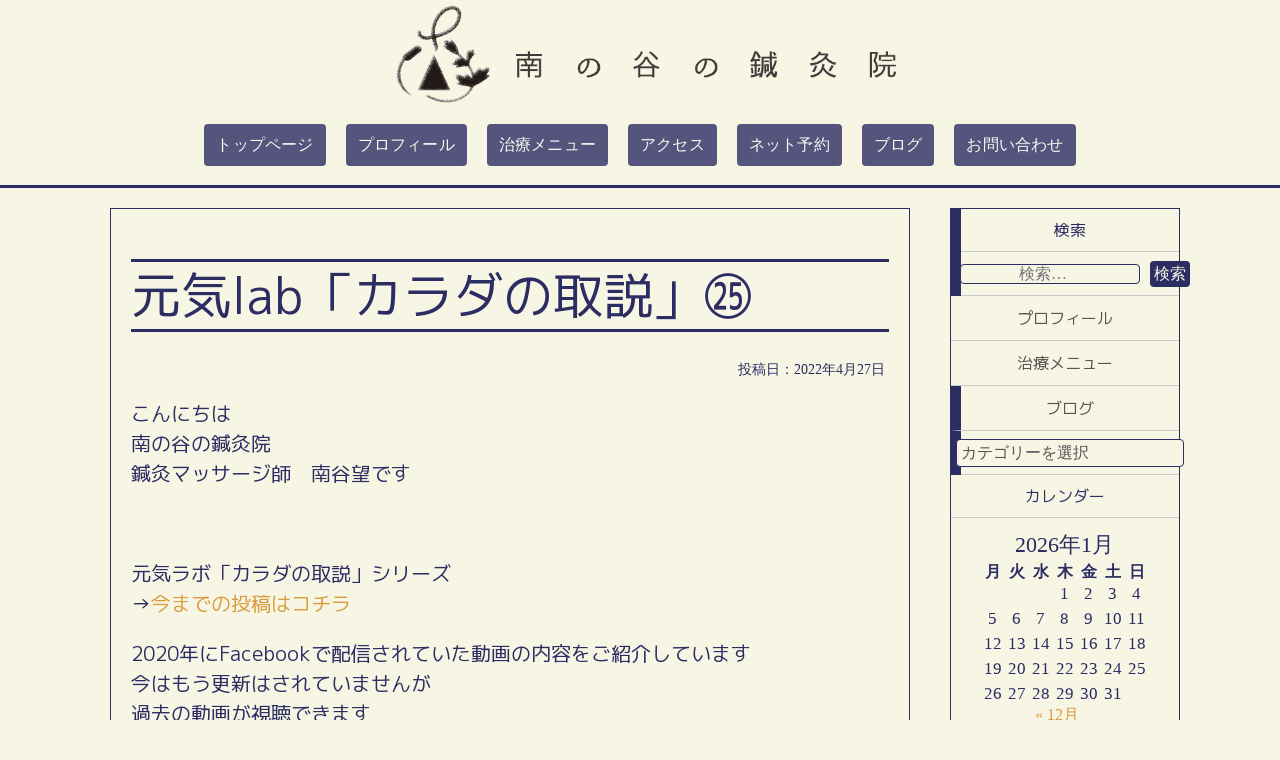

--- FILE ---
content_type: text/html; charset=UTF-8
request_url: https://shin9.online/archives/1501
body_size: 14026
content:
<!DOCTYPE html>
<html lang="ja">
<head>
<meta charset="UTF-8">
<meta name="viewport" content="width=device-width, initial-scale=1.0">
<meta http-equiv="X-UA-Compatible" content="ie=edge">
<meta name="format-detection" content="telephone=no">
<link href="https://use.fontawesome.com/releases/v5.6.1/css/all.css" rel="stylesheet">
<link rel="stylesheet" href="https://shin9.online/wp-content/themes/LP_nozo_1_5/style.css?1751174169" type="text/css" /> 
<link rel="stylesheet" type="text/css" href="https://shin9.online/wp-content/themes/LP_nozo_1_5/slick/slick.css" media="screen" />
<link rel="stylesheet" type="text/css" href="https://shin9.online/wp-content/themes/LP_nozo_1_5/slick/slick-theme.css" media="screen" />
<script src="https://ajax.googleapis.com/ajax/libs/jquery/3.2.1/jquery.min.js"></script>
<link href="https://fonts.googleapis.com/css?family=M+PLUS+1p" rel="stylesheet">
<title>南の谷の鍼灸院</title>

		<!-- All in One SEO 4.9.2 - aioseo.com -->
	<meta name="description" content="こんにちは 南の谷の鍼灸院 鍼灸マッサージ師 南谷望です 元気ラボ「カラダの取説」シリーズ →今こんにちは 南の谷の鍼灸院 鍼灸マッサージ師 南谷望です 元気ラボ「カラダの取説」シリーズ →今" />
	<meta name="robots" content="max-image-preview:large" />
	<meta name="author" content="nozomi"/>
	<link rel="canonical" href="https://shin9.online/archives/1501" />
	<meta name="generator" content="All in One SEO (AIOSEO) 4.9.2" />
		<meta property="og:locale" content="ja_JP" />
		<meta property="og:site_name" content="南の谷の鍼灸院 »" />
		<meta property="og:type" content="article" />
		<meta property="og:title" content="元気lab「カラダの取説」㉕ 南の谷の鍼灸院" />
		<meta property="og:description" content="こんにちは 南の谷の鍼灸院 鍼灸マッサージ師 南谷望です 元気ラボ「カラダの取説」シリーズ →今こんにちは 南の谷の鍼灸院 鍼灸マッサージ師 南谷望です 元気ラボ「カラダの取説」シリーズ →今" />
		<meta property="og:url" content="https://shin9.online/archives/1501" />
		<meta property="article:published_time" content="2022-04-27T11:22:06+00:00" />
		<meta property="article:modified_time" content="2025-04-11T07:01:38+00:00" />
		<meta name="twitter:card" content="summary" />
		<meta name="twitter:title" content="元気lab「カラダの取説」㉕ 南の谷の鍼灸院" />
		<meta name="twitter:description" content="こんにちは 南の谷の鍼灸院 鍼灸マッサージ師 南谷望です 元気ラボ「カラダの取説」シリーズ →今こんにちは 南の谷の鍼灸院 鍼灸マッサージ師 南谷望です 元気ラボ「カラダの取説」シリーズ →今" />
		<script type="application/ld+json" class="aioseo-schema">
			{"@context":"https:\/\/schema.org","@graph":[{"@type":"BlogPosting","@id":"https:\/\/shin9.online\/archives\/1501#blogposting","name":"\u5143\u6c17lab\u300c\u30ab\u30e9\u30c0\u306e\u53d6\u8aac\u300d\u3255 \u5357\u306e\u8c37\u306e\u937c\u7078\u9662","headline":"\u5143\u6c17lab\u300c\u30ab\u30e9\u30c0\u306e\u53d6\u8aac\u300d\u3255","author":{"@id":"https:\/\/shin9.online\/archives\/author\/nozomi#author"},"publisher":{"@id":"https:\/\/shin9.online\/#organization"},"image":{"@type":"ImageObject","url":"https:\/\/shin9.online\/wp-content\/uploads\/2022\/04\/75081A9D-A896-4276-9206-5E31EDD99A88.jpeg","width":1506,"height":1506},"datePublished":"2022-04-27T20:22:06+09:00","dateModified":"2025-04-11T16:01:38+09:00","inLanguage":"ja","mainEntityOfPage":{"@id":"https:\/\/shin9.online\/archives\/1501#webpage"},"isPartOf":{"@id":"https:\/\/shin9.online\/archives\/1501#webpage"},"articleSection":"g\u3010\u5143\u6c17lab\u300c\u30ab\u30e9\u30c0\u306e\u53d6\u8aac\u300d\u3011'21~'24, \u30002022\u5e74"},{"@type":"BreadcrumbList","@id":"https:\/\/shin9.online\/archives\/1501#breadcrumblist","itemListElement":[{"@type":"ListItem","@id":"https:\/\/shin9.online#listItem","position":1,"name":"\u30db\u30fc\u30e0","item":"https:\/\/shin9.online","nextItem":{"@type":"ListItem","@id":"https:\/\/shin9.online\/archives\/category\/f%e3%80%90%e3%83%90%e3%83%83%e3%82%af%e3%83%8a%e3%83%b3%e3%83%90%e3%83%bc%e3%80%91#listItem","name":"f\u3010\u30d0\u30c3\u30af\u30ca\u30f3\u30d0\u30fc\u3011"}},{"@type":"ListItem","@id":"https:\/\/shin9.online\/archives\/category\/f%e3%80%90%e3%83%90%e3%83%83%e3%82%af%e3%83%8a%e3%83%b3%e3%83%90%e3%83%bc%e3%80%91#listItem","position":2,"name":"f\u3010\u30d0\u30c3\u30af\u30ca\u30f3\u30d0\u30fc\u3011","item":"https:\/\/shin9.online\/archives\/category\/f%e3%80%90%e3%83%90%e3%83%83%e3%82%af%e3%83%8a%e3%83%b3%e3%83%90%e3%83%bc%e3%80%91","nextItem":{"@type":"ListItem","@id":"https:\/\/shin9.online\/archives\/category\/f%e3%80%90%e3%83%90%e3%83%83%e3%82%af%e3%83%8a%e3%83%b3%e3%83%90%e3%83%bc%e3%80%91\/%e3%80%802022%e5%b9%b4#listItem","name":"\u30002022\u5e74"},"previousItem":{"@type":"ListItem","@id":"https:\/\/shin9.online#listItem","name":"\u30db\u30fc\u30e0"}},{"@type":"ListItem","@id":"https:\/\/shin9.online\/archives\/category\/f%e3%80%90%e3%83%90%e3%83%83%e3%82%af%e3%83%8a%e3%83%b3%e3%83%90%e3%83%bc%e3%80%91\/%e3%80%802022%e5%b9%b4#listItem","position":3,"name":"\u30002022\u5e74","item":"https:\/\/shin9.online\/archives\/category\/f%e3%80%90%e3%83%90%e3%83%83%e3%82%af%e3%83%8a%e3%83%b3%e3%83%90%e3%83%bc%e3%80%91\/%e3%80%802022%e5%b9%b4","nextItem":{"@type":"ListItem","@id":"https:\/\/shin9.online\/archives\/1501#listItem","name":"\u5143\u6c17lab\u300c\u30ab\u30e9\u30c0\u306e\u53d6\u8aac\u300d\u3255"},"previousItem":{"@type":"ListItem","@id":"https:\/\/shin9.online\/archives\/category\/f%e3%80%90%e3%83%90%e3%83%83%e3%82%af%e3%83%8a%e3%83%b3%e3%83%90%e3%83%bc%e3%80%91#listItem","name":"f\u3010\u30d0\u30c3\u30af\u30ca\u30f3\u30d0\u30fc\u3011"}},{"@type":"ListItem","@id":"https:\/\/shin9.online\/archives\/1501#listItem","position":4,"name":"\u5143\u6c17lab\u300c\u30ab\u30e9\u30c0\u306e\u53d6\u8aac\u300d\u3255","previousItem":{"@type":"ListItem","@id":"https:\/\/shin9.online\/archives\/category\/f%e3%80%90%e3%83%90%e3%83%83%e3%82%af%e3%83%8a%e3%83%b3%e3%83%90%e3%83%bc%e3%80%91\/%e3%80%802022%e5%b9%b4#listItem","name":"\u30002022\u5e74"}}]},{"@type":"Organization","@id":"https:\/\/shin9.online\/#organization","name":"\u5357\u306e\u8c37\u306e\u937c\u7078\u9662","url":"https:\/\/shin9.online\/","logo":{"@type":"ImageObject","url":"https:\/\/shin9.online\/wp-content\/uploads\/2021\/04\/E8A7298F-A618-4885-AF74-8C8B77CEC035.png","@id":"https:\/\/shin9.online\/archives\/1501\/#organizationLogo","width":750,"height":1334},"image":{"@id":"https:\/\/shin9.online\/archives\/1501\/#organizationLogo"}},{"@type":"Person","@id":"https:\/\/shin9.online\/archives\/author\/nozomi#author","url":"https:\/\/shin9.online\/archives\/author\/nozomi","name":"nozomi","image":{"@type":"ImageObject","@id":"https:\/\/shin9.online\/archives\/1501#authorImage","url":"https:\/\/secure.gravatar.com\/avatar\/260820dc2e418d66373b6863e2714d3d7882e1f4f2115e9d9e9d06793f350873?s=96&d=mm&r=g","width":96,"height":96,"caption":"nozomi"}},{"@type":"WebPage","@id":"https:\/\/shin9.online\/archives\/1501#webpage","url":"https:\/\/shin9.online\/archives\/1501","name":"\u5143\u6c17lab\u300c\u30ab\u30e9\u30c0\u306e\u53d6\u8aac\u300d\u3255 \u5357\u306e\u8c37\u306e\u937c\u7078\u9662","description":"\u3053\u3093\u306b\u3061\u306f \u5357\u306e\u8c37\u306e\u937c\u7078\u9662 \u937c\u7078\u30de\u30c3\u30b5\u30fc\u30b8\u5e2b \u5357\u8c37\u671b\u3067\u3059 \u5143\u6c17\u30e9\u30dc\u300c\u30ab\u30e9\u30c0\u306e\u53d6\u8aac\u300d\u30b7\u30ea\u30fc\u30ba \u2192\u4eca\u3053\u3093\u306b\u3061\u306f \u5357\u306e\u8c37\u306e\u937c\u7078\u9662 \u937c\u7078\u30de\u30c3\u30b5\u30fc\u30b8\u5e2b \u5357\u8c37\u671b\u3067\u3059 \u5143\u6c17\u30e9\u30dc\u300c\u30ab\u30e9\u30c0\u306e\u53d6\u8aac\u300d\u30b7\u30ea\u30fc\u30ba \u2192\u4eca","inLanguage":"ja","isPartOf":{"@id":"https:\/\/shin9.online\/#website"},"breadcrumb":{"@id":"https:\/\/shin9.online\/archives\/1501#breadcrumblist"},"author":{"@id":"https:\/\/shin9.online\/archives\/author\/nozomi#author"},"creator":{"@id":"https:\/\/shin9.online\/archives\/author\/nozomi#author"},"image":{"@type":"ImageObject","url":"https:\/\/shin9.online\/wp-content\/uploads\/2022\/04\/75081A9D-A896-4276-9206-5E31EDD99A88.jpeg","@id":"https:\/\/shin9.online\/archives\/1501\/#mainImage","width":1506,"height":1506},"primaryImageOfPage":{"@id":"https:\/\/shin9.online\/archives\/1501#mainImage"},"datePublished":"2022-04-27T20:22:06+09:00","dateModified":"2025-04-11T16:01:38+09:00"},{"@type":"WebSite","@id":"https:\/\/shin9.online\/#website","url":"https:\/\/shin9.online\/","name":"\u5357\u306e\u8c37\u306e\u937c\u7078\u9662","inLanguage":"ja","publisher":{"@id":"https:\/\/shin9.online\/#organization"}}]}
		</script>
		<!-- All in One SEO -->

<link rel="alternate" type="application/rss+xml" title="南の谷の鍼灸院 &raquo; フィード" href="https://shin9.online/feed" />
<link rel="alternate" type="application/rss+xml" title="南の谷の鍼灸院 &raquo; コメントフィード" href="https://shin9.online/comments/feed" />
<link rel="alternate" type="application/rss+xml" title="南の谷の鍼灸院 &raquo; 元気lab「カラダの取説」㉕ のコメントのフィード" href="https://shin9.online/archives/1501/feed" />
<link rel="alternate" title="oEmbed (JSON)" type="application/json+oembed" href="https://shin9.online/wp-json/oembed/1.0/embed?url=https%3A%2F%2Fshin9.online%2Farchives%2F1501" />
<link rel="alternate" title="oEmbed (XML)" type="text/xml+oembed" href="https://shin9.online/wp-json/oembed/1.0/embed?url=https%3A%2F%2Fshin9.online%2Farchives%2F1501&#038;format=xml" />
<style id='wp-img-auto-sizes-contain-inline-css' type='text/css'>
img:is([sizes=auto i],[sizes^="auto," i]){contain-intrinsic-size:3000px 1500px}
/*# sourceURL=wp-img-auto-sizes-contain-inline-css */
</style>
<style id='wp-emoji-styles-inline-css' type='text/css'>

	img.wp-smiley, img.emoji {
		display: inline !important;
		border: none !important;
		box-shadow: none !important;
		height: 1em !important;
		width: 1em !important;
		margin: 0 0.07em !important;
		vertical-align: -0.1em !important;
		background: none !important;
		padding: 0 !important;
	}
/*# sourceURL=wp-emoji-styles-inline-css */
</style>
<style id='wp-block-library-inline-css' type='text/css'>
:root{--wp-block-synced-color:#7a00df;--wp-block-synced-color--rgb:122,0,223;--wp-bound-block-color:var(--wp-block-synced-color);--wp-editor-canvas-background:#ddd;--wp-admin-theme-color:#007cba;--wp-admin-theme-color--rgb:0,124,186;--wp-admin-theme-color-darker-10:#006ba1;--wp-admin-theme-color-darker-10--rgb:0,107,160.5;--wp-admin-theme-color-darker-20:#005a87;--wp-admin-theme-color-darker-20--rgb:0,90,135;--wp-admin-border-width-focus:2px}@media (min-resolution:192dpi){:root{--wp-admin-border-width-focus:1.5px}}.wp-element-button{cursor:pointer}:root .has-very-light-gray-background-color{background-color:#eee}:root .has-very-dark-gray-background-color{background-color:#313131}:root .has-very-light-gray-color{color:#eee}:root .has-very-dark-gray-color{color:#313131}:root .has-vivid-green-cyan-to-vivid-cyan-blue-gradient-background{background:linear-gradient(135deg,#00d084,#0693e3)}:root .has-purple-crush-gradient-background{background:linear-gradient(135deg,#34e2e4,#4721fb 50%,#ab1dfe)}:root .has-hazy-dawn-gradient-background{background:linear-gradient(135deg,#faaca8,#dad0ec)}:root .has-subdued-olive-gradient-background{background:linear-gradient(135deg,#fafae1,#67a671)}:root .has-atomic-cream-gradient-background{background:linear-gradient(135deg,#fdd79a,#004a59)}:root .has-nightshade-gradient-background{background:linear-gradient(135deg,#330968,#31cdcf)}:root .has-midnight-gradient-background{background:linear-gradient(135deg,#020381,#2874fc)}:root{--wp--preset--font-size--normal:16px;--wp--preset--font-size--huge:42px}.has-regular-font-size{font-size:1em}.has-larger-font-size{font-size:2.625em}.has-normal-font-size{font-size:var(--wp--preset--font-size--normal)}.has-huge-font-size{font-size:var(--wp--preset--font-size--huge)}.has-text-align-center{text-align:center}.has-text-align-left{text-align:left}.has-text-align-right{text-align:right}.has-fit-text{white-space:nowrap!important}#end-resizable-editor-section{display:none}.aligncenter{clear:both}.items-justified-left{justify-content:flex-start}.items-justified-center{justify-content:center}.items-justified-right{justify-content:flex-end}.items-justified-space-between{justify-content:space-between}.screen-reader-text{border:0;clip-path:inset(50%);height:1px;margin:-1px;overflow:hidden;padding:0;position:absolute;width:1px;word-wrap:normal!important}.screen-reader-text:focus{background-color:#ddd;clip-path:none;color:#444;display:block;font-size:1em;height:auto;left:5px;line-height:normal;padding:15px 23px 14px;text-decoration:none;top:5px;width:auto;z-index:100000}html :where(.has-border-color){border-style:solid}html :where([style*=border-top-color]){border-top-style:solid}html :where([style*=border-right-color]){border-right-style:solid}html :where([style*=border-bottom-color]){border-bottom-style:solid}html :where([style*=border-left-color]){border-left-style:solid}html :where([style*=border-width]){border-style:solid}html :where([style*=border-top-width]){border-top-style:solid}html :where([style*=border-right-width]){border-right-style:solid}html :where([style*=border-bottom-width]){border-bottom-style:solid}html :where([style*=border-left-width]){border-left-style:solid}html :where(img[class*=wp-image-]){height:auto;max-width:100%}:where(figure){margin:0 0 1em}html :where(.is-position-sticky){--wp-admin--admin-bar--position-offset:var(--wp-admin--admin-bar--height,0px)}@media screen and (max-width:600px){html :where(.is-position-sticky){--wp-admin--admin-bar--position-offset:0px}}

/*# sourceURL=wp-block-library-inline-css */
</style><style id='global-styles-inline-css' type='text/css'>
:root{--wp--preset--aspect-ratio--square: 1;--wp--preset--aspect-ratio--4-3: 4/3;--wp--preset--aspect-ratio--3-4: 3/4;--wp--preset--aspect-ratio--3-2: 3/2;--wp--preset--aspect-ratio--2-3: 2/3;--wp--preset--aspect-ratio--16-9: 16/9;--wp--preset--aspect-ratio--9-16: 9/16;--wp--preset--color--black: #000000;--wp--preset--color--cyan-bluish-gray: #abb8c3;--wp--preset--color--white: #ffffff;--wp--preset--color--pale-pink: #f78da7;--wp--preset--color--vivid-red: #cf2e2e;--wp--preset--color--luminous-vivid-orange: #ff6900;--wp--preset--color--luminous-vivid-amber: #fcb900;--wp--preset--color--light-green-cyan: #7bdcb5;--wp--preset--color--vivid-green-cyan: #00d084;--wp--preset--color--pale-cyan-blue: #8ed1fc;--wp--preset--color--vivid-cyan-blue: #0693e3;--wp--preset--color--vivid-purple: #9b51e0;--wp--preset--gradient--vivid-cyan-blue-to-vivid-purple: linear-gradient(135deg,rgb(6,147,227) 0%,rgb(155,81,224) 100%);--wp--preset--gradient--light-green-cyan-to-vivid-green-cyan: linear-gradient(135deg,rgb(122,220,180) 0%,rgb(0,208,130) 100%);--wp--preset--gradient--luminous-vivid-amber-to-luminous-vivid-orange: linear-gradient(135deg,rgb(252,185,0) 0%,rgb(255,105,0) 100%);--wp--preset--gradient--luminous-vivid-orange-to-vivid-red: linear-gradient(135deg,rgb(255,105,0) 0%,rgb(207,46,46) 100%);--wp--preset--gradient--very-light-gray-to-cyan-bluish-gray: linear-gradient(135deg,rgb(238,238,238) 0%,rgb(169,184,195) 100%);--wp--preset--gradient--cool-to-warm-spectrum: linear-gradient(135deg,rgb(74,234,220) 0%,rgb(151,120,209) 20%,rgb(207,42,186) 40%,rgb(238,44,130) 60%,rgb(251,105,98) 80%,rgb(254,248,76) 100%);--wp--preset--gradient--blush-light-purple: linear-gradient(135deg,rgb(255,206,236) 0%,rgb(152,150,240) 100%);--wp--preset--gradient--blush-bordeaux: linear-gradient(135deg,rgb(254,205,165) 0%,rgb(254,45,45) 50%,rgb(107,0,62) 100%);--wp--preset--gradient--luminous-dusk: linear-gradient(135deg,rgb(255,203,112) 0%,rgb(199,81,192) 50%,rgb(65,88,208) 100%);--wp--preset--gradient--pale-ocean: linear-gradient(135deg,rgb(255,245,203) 0%,rgb(182,227,212) 50%,rgb(51,167,181) 100%);--wp--preset--gradient--electric-grass: linear-gradient(135deg,rgb(202,248,128) 0%,rgb(113,206,126) 100%);--wp--preset--gradient--midnight: linear-gradient(135deg,rgb(2,3,129) 0%,rgb(40,116,252) 100%);--wp--preset--font-size--small: 13px;--wp--preset--font-size--medium: 20px;--wp--preset--font-size--large: 36px;--wp--preset--font-size--x-large: 42px;--wp--preset--spacing--20: 0.44rem;--wp--preset--spacing--30: 0.67rem;--wp--preset--spacing--40: 1rem;--wp--preset--spacing--50: 1.5rem;--wp--preset--spacing--60: 2.25rem;--wp--preset--spacing--70: 3.38rem;--wp--preset--spacing--80: 5.06rem;--wp--preset--shadow--natural: 6px 6px 9px rgba(0, 0, 0, 0.2);--wp--preset--shadow--deep: 12px 12px 50px rgba(0, 0, 0, 0.4);--wp--preset--shadow--sharp: 6px 6px 0px rgba(0, 0, 0, 0.2);--wp--preset--shadow--outlined: 6px 6px 0px -3px rgb(255, 255, 255), 6px 6px rgb(0, 0, 0);--wp--preset--shadow--crisp: 6px 6px 0px rgb(0, 0, 0);}:where(.is-layout-flex){gap: 0.5em;}:where(.is-layout-grid){gap: 0.5em;}body .is-layout-flex{display: flex;}.is-layout-flex{flex-wrap: wrap;align-items: center;}.is-layout-flex > :is(*, div){margin: 0;}body .is-layout-grid{display: grid;}.is-layout-grid > :is(*, div){margin: 0;}:where(.wp-block-columns.is-layout-flex){gap: 2em;}:where(.wp-block-columns.is-layout-grid){gap: 2em;}:where(.wp-block-post-template.is-layout-flex){gap: 1.25em;}:where(.wp-block-post-template.is-layout-grid){gap: 1.25em;}.has-black-color{color: var(--wp--preset--color--black) !important;}.has-cyan-bluish-gray-color{color: var(--wp--preset--color--cyan-bluish-gray) !important;}.has-white-color{color: var(--wp--preset--color--white) !important;}.has-pale-pink-color{color: var(--wp--preset--color--pale-pink) !important;}.has-vivid-red-color{color: var(--wp--preset--color--vivid-red) !important;}.has-luminous-vivid-orange-color{color: var(--wp--preset--color--luminous-vivid-orange) !important;}.has-luminous-vivid-amber-color{color: var(--wp--preset--color--luminous-vivid-amber) !important;}.has-light-green-cyan-color{color: var(--wp--preset--color--light-green-cyan) !important;}.has-vivid-green-cyan-color{color: var(--wp--preset--color--vivid-green-cyan) !important;}.has-pale-cyan-blue-color{color: var(--wp--preset--color--pale-cyan-blue) !important;}.has-vivid-cyan-blue-color{color: var(--wp--preset--color--vivid-cyan-blue) !important;}.has-vivid-purple-color{color: var(--wp--preset--color--vivid-purple) !important;}.has-black-background-color{background-color: var(--wp--preset--color--black) !important;}.has-cyan-bluish-gray-background-color{background-color: var(--wp--preset--color--cyan-bluish-gray) !important;}.has-white-background-color{background-color: var(--wp--preset--color--white) !important;}.has-pale-pink-background-color{background-color: var(--wp--preset--color--pale-pink) !important;}.has-vivid-red-background-color{background-color: var(--wp--preset--color--vivid-red) !important;}.has-luminous-vivid-orange-background-color{background-color: var(--wp--preset--color--luminous-vivid-orange) !important;}.has-luminous-vivid-amber-background-color{background-color: var(--wp--preset--color--luminous-vivid-amber) !important;}.has-light-green-cyan-background-color{background-color: var(--wp--preset--color--light-green-cyan) !important;}.has-vivid-green-cyan-background-color{background-color: var(--wp--preset--color--vivid-green-cyan) !important;}.has-pale-cyan-blue-background-color{background-color: var(--wp--preset--color--pale-cyan-blue) !important;}.has-vivid-cyan-blue-background-color{background-color: var(--wp--preset--color--vivid-cyan-blue) !important;}.has-vivid-purple-background-color{background-color: var(--wp--preset--color--vivid-purple) !important;}.has-black-border-color{border-color: var(--wp--preset--color--black) !important;}.has-cyan-bluish-gray-border-color{border-color: var(--wp--preset--color--cyan-bluish-gray) !important;}.has-white-border-color{border-color: var(--wp--preset--color--white) !important;}.has-pale-pink-border-color{border-color: var(--wp--preset--color--pale-pink) !important;}.has-vivid-red-border-color{border-color: var(--wp--preset--color--vivid-red) !important;}.has-luminous-vivid-orange-border-color{border-color: var(--wp--preset--color--luminous-vivid-orange) !important;}.has-luminous-vivid-amber-border-color{border-color: var(--wp--preset--color--luminous-vivid-amber) !important;}.has-light-green-cyan-border-color{border-color: var(--wp--preset--color--light-green-cyan) !important;}.has-vivid-green-cyan-border-color{border-color: var(--wp--preset--color--vivid-green-cyan) !important;}.has-pale-cyan-blue-border-color{border-color: var(--wp--preset--color--pale-cyan-blue) !important;}.has-vivid-cyan-blue-border-color{border-color: var(--wp--preset--color--vivid-cyan-blue) !important;}.has-vivid-purple-border-color{border-color: var(--wp--preset--color--vivid-purple) !important;}.has-vivid-cyan-blue-to-vivid-purple-gradient-background{background: var(--wp--preset--gradient--vivid-cyan-blue-to-vivid-purple) !important;}.has-light-green-cyan-to-vivid-green-cyan-gradient-background{background: var(--wp--preset--gradient--light-green-cyan-to-vivid-green-cyan) !important;}.has-luminous-vivid-amber-to-luminous-vivid-orange-gradient-background{background: var(--wp--preset--gradient--luminous-vivid-amber-to-luminous-vivid-orange) !important;}.has-luminous-vivid-orange-to-vivid-red-gradient-background{background: var(--wp--preset--gradient--luminous-vivid-orange-to-vivid-red) !important;}.has-very-light-gray-to-cyan-bluish-gray-gradient-background{background: var(--wp--preset--gradient--very-light-gray-to-cyan-bluish-gray) !important;}.has-cool-to-warm-spectrum-gradient-background{background: var(--wp--preset--gradient--cool-to-warm-spectrum) !important;}.has-blush-light-purple-gradient-background{background: var(--wp--preset--gradient--blush-light-purple) !important;}.has-blush-bordeaux-gradient-background{background: var(--wp--preset--gradient--blush-bordeaux) !important;}.has-luminous-dusk-gradient-background{background: var(--wp--preset--gradient--luminous-dusk) !important;}.has-pale-ocean-gradient-background{background: var(--wp--preset--gradient--pale-ocean) !important;}.has-electric-grass-gradient-background{background: var(--wp--preset--gradient--electric-grass) !important;}.has-midnight-gradient-background{background: var(--wp--preset--gradient--midnight) !important;}.has-small-font-size{font-size: var(--wp--preset--font-size--small) !important;}.has-medium-font-size{font-size: var(--wp--preset--font-size--medium) !important;}.has-large-font-size{font-size: var(--wp--preset--font-size--large) !important;}.has-x-large-font-size{font-size: var(--wp--preset--font-size--x-large) !important;}
/*# sourceURL=global-styles-inline-css */
</style>

<style id='classic-theme-styles-inline-css' type='text/css'>
/*! This file is auto-generated */
.wp-block-button__link{color:#fff;background-color:#32373c;border-radius:9999px;box-shadow:none;text-decoration:none;padding:calc(.667em + 2px) calc(1.333em + 2px);font-size:1.125em}.wp-block-file__button{background:#32373c;color:#fff;text-decoration:none}
/*# sourceURL=/wp-includes/css/classic-themes.min.css */
</style>
<link rel='stylesheet' id='contact-form-7-css' href='https://shin9.online/wp-content/plugins/contact-form-7/includes/css/styles.css?ver=6.1.4' type='text/css' media='all' />
<link rel='stylesheet' id='wp-pagenavi-css' href='https://shin9.online/wp-content/plugins/wp-pagenavi/pagenavi-css.css?ver=2.70' type='text/css' media='all' />
<link rel="https://api.w.org/" href="https://shin9.online/wp-json/" /><link rel="alternate" title="JSON" type="application/json" href="https://shin9.online/wp-json/wp/v2/posts/1501" /><link rel="EditURI" type="application/rsd+xml" title="RSD" href="https://shin9.online/xmlrpc.php?rsd" />
<meta name="generator" content="WordPress 6.9" />
<link rel='shortlink' href='https://shin9.online/?p=1501' />
	<link rel="preconnect" href="https://fonts.googleapis.com">
	<link rel="preconnect" href="https://fonts.gstatic.com">
	<link href='https://fonts.googleapis.com/css2?display=swap&family=M+PLUS+1p' rel='stylesheet'><link rel="icon" href="https://shin9.online/wp-content/uploads/2021/05/nozo_hp_favicon4.png" sizes="32x32" />
<link rel="icon" href="https://shin9.online/wp-content/uploads/2021/05/nozo_hp_favicon4.png" sizes="192x192" />
<link rel="apple-touch-icon" href="https://shin9.online/wp-content/uploads/2021/05/nozo_hp_favicon4.png" />
<meta name="msapplication-TileImage" content="https://shin9.online/wp-content/uploads/2021/05/nozo_hp_favicon4.png" />
	<style id="egf-frontend-styles" type="text/css">
		p {font-family: 'M PLUS 1p', sans-serif;font-style: normal;font-weight: 400;} h1 {font-family: 'M PLUS 1p', sans-serif;font-style: normal;font-weight: 400;} h2 {font-family: 'M PLUS 1p', sans-serif;font-style: normal;font-weight: 400;} h3 {font-family: 'M PLUS 1p', sans-serif;font-style: normal;font-weight: 400;} h4 {font-family: 'M PLUS 1p', sans-serif;font-style: normal;font-weight: 400;} h5 {font-family: 'M PLUS 1p', sans-serif;font-style: normal;font-weight: 400;} h6 {font-family: 'M PLUS 1p', sans-serif;font-style: normal;font-weight: 400;} li {font-family: 'M PLUS 1p', sans-serif;font-style: normal;font-weight: 400;} ul {font-family: 'M PLUS 1p', sans-serif;font-style: normal;font-weight: 400;} 	</style>
	<!-- Global site tag (gtag.js) - Google Analytics -->
<script async src="https://www.googletagmanager.com/gtag/js?id=G-15R40NGF29"></script>
<script>
window.dataLayer = window.dataLayer || [];
function gtag(){dataLayer.push(arguments);}
gtag('js', new Date());
gtag('config', 'G-15R40NGF29');
</script></head>
<body>
<header>
<a href="/"><img src="https://shin9.online/wp-content/uploads/2021/05/nozo_logo_title5.png" alt=""></a>
<div class="head-nav">
	<a href="/" class="btn">トップページ</a>
	<a href="/about" class="btn">プロフィール</a>
	<a href="/treatment" class="btn">治療メニュー</a>
	<a href="/access" class="btn">アクセス</a>
	<a href="https://airrsv.net/minaminotani/calendar" class="btn">ネット予約</a>
	<a href="/blogs" class="btn">ブログ</a>
	<a href="/contact" class="btn">お問い合わせ</a>
</div>
<nav id="nav">
	<p>MENU</p>
    <ul>
        <li><a href="/" class="btn">トップページ</a></li>
        <li><a href="/about" class="btn">プロフィール</a></li>
		<li><a href="/treatment" class="btn">治療メニュー</a></li>
		<li><a href="/access" class="btn">アクセス</a></li>
		<li><a href="https://airrsv.net/minaminotani/calendar" class="btn">ネット予約</a></li>
		<li><a href="/blogs" class="btn">ブログ</a></li>
		<li><a href="/contact" class="btn">お問い合わせ</a></li>
    </ul>
</nav>
<div id="hamburger">
    <span class="inner_line" id="line1"></span>
    <span class="inner_line" id="line2"></span>
    <span class="inner_line" id="line3"></span>
</div>
</header><section class="post-contents-wrapper">
<section class="post-box_wrapper">
<div class="post_box">
	<h2>元気lab「カラダの取説」㉕</h2>
	<div class="date_display">投稿日：2022年4月27日</div>
	<div class="post_content"><p>こんにちは<br />
南の谷の鍼灸院<br />
鍼灸マッサージ師　南谷望です</p>
<p>&nbsp;</p>
<p>元気ラボ「カラダの取説」シリーズ<br />
→<a title="元気labシリーズここまでのまとめ" href="https://shin9.online/archives/875">今までの投稿はコチラ</a></p>
<p>2020年にFacebookで配信されていた動画の内容をご紹介しています<br />
今はもう更新はされていませんが<br />
過去の動画が視聴できます<br />
プライベートグループなので<br />
申請すれば無料で参加できますよ<br />
<a href="https://www.facebook.com/groups/karadatorisetu.genkilab/">→元気lab（Facebookページ）</a></p>
<p>&nbsp;</p>
<p><a title="元気lab「カラダの取説」㉔" href="https://shin9.online/archives/1459">前回のテーマ</a>は<strong>【関節の運動と生命力】</strong></p>
<p>関節の運動が起こると<br />
そこに熱が生まれます</p>
<p><span style="color: #000080;"><strong>生命はあたたかい</strong></span>ので<br />
関節がよく動くというのは<br />
生命力の高さの表れであり<br />
<span style="color: #000080;"><strong>関節を適度に動かすことは</strong></span><br />
<span style="color: #000080;"><strong>生命力を高めることにもなります</strong></span></p>
<p>&nbsp;</p>
<p>自分の指や腕など、関節の動きをチェックして<br />
生命力の状態を確認しよう</p>
<p>というお話しでしたね</p>
<p>&nbsp;</p>
<p><strong>【関節の動きに問題がでるやまい】</strong></p>
<p><span style="color: #000080;"><strong>①関節リウマチ</strong></span><br />
<span style="color: #000080;"><strong>免疫の異常</strong></span>によって関節に炎症が起こり、関節の痛みや腫れが生じるものです<br />
進行すると<span style="color: #000080;"><strong>関節の変形</strong></span>や、<span style="color: #000080;"><strong>機能障害</strong></span>をきたします<br />
原因は未だわかっていません</p>
<p><span style="color: #000080;"><strong>遺伝的な要因が大きい</strong></span>やまいのひとつではありますが<br />
<span style="color: #000080;"><strong>家族全員発症するかと言えば、そんなことはありません</strong></span></p>
<p>&nbsp;</p>
<p><span style="color: #000080;"><strong>②五十肩（肩関節周囲炎）</strong></span><br />
<span style="color: #000080;"><strong>肩の関節が痛んで動かしにくくなる</strong></span>ものです<br />
肩を動かすときや、夜寝ているときに痛むことがあります<br />
4～50代に発症する方が多いために四十肩、五十肩などと呼ばれます</p>
<p>肩の関節を構成する組織に<span style="color: #000080;"><strong>炎症が起きて痛み</strong></span><br />
その後、組織の癒着が起こると<span style="color: #000080;"><strong>肩の動きに制限が出ます</strong></span></p>
<p>原因は加齢によって肩関節の骨や軟骨、靱帯や腱などが硬くなり<br />
炎症につながり発症することが多いようですが<br />
<span style="color: #000080;"><strong>歳を重ねれば全員なるわけではないですし</strong></span><br />
<span style="color: #000080;"><strong>左右両方の肩に症状が出るとは限りません</strong></span></p>
<p>&nbsp;</p>
<p><strong>【何事も『生命力』で考える】</strong></p>
<p>①②の問題は<br />
<span style="color: #000080;"><strong>なぜ炎症が起きてしまうのか</strong></span><br />
<span style="color: #000080;"><strong>なぜ自分の身に起きてしまうのか</strong></span></p>
<p>まったく症状が出ない人もいるし<br />
症状の強さも個人差があります</p>
<p>&nbsp;</p>
<p>ここはシンプルに、こう考えます</p>
<p><img fetchpriority="high" decoding="async" class="alignnone size-medium wp-image-1502" src="https://shin9.online/wp-content/uploads/2022/04/75081A9D-A896-4276-9206-5E31EDD99A88-300x300.jpeg" alt="" width="300" height="300" srcset="https://shin9.online/wp-content/uploads/2022/04/75081A9D-A896-4276-9206-5E31EDD99A88-300x300.jpeg 300w, https://shin9.online/wp-content/uploads/2022/04/75081A9D-A896-4276-9206-5E31EDD99A88-1024x1024.jpeg 1024w, https://shin9.online/wp-content/uploads/2022/04/75081A9D-A896-4276-9206-5E31EDD99A88-500x500.jpeg 500w, https://shin9.online/wp-content/uploads/2022/04/75081A9D-A896-4276-9206-5E31EDD99A88-768x768.jpeg 768w, https://shin9.online/wp-content/uploads/2022/04/75081A9D-A896-4276-9206-5E31EDD99A88.jpeg 1506w" sizes="(max-width: 300px) 100vw, 300px" /></p>
<p>関節が痛い<br />
動かせない<br />
炎症がいつまでも治まらない</p>
<p>全て、あなたの<span style="color: #000080;"><strong>《生命力の状態》をあらわしています</strong></span></p>
<p>少しでもよくなりたければ<br />
<span style="color: #000080;"><strong>生命力を下げずに上げる生活</strong></span>をすればいいんです</p>
<p>&nbsp;</p>
<p><strong>【自分の健康は自分で守る】</strong></p>
<p><strong>・自分の生命力はいまどのくらいかな？</strong><br />
<strong>・生命力が下がった原因は？</strong><br />
<strong>・生命力が上がった原因は？</strong></p>
<p><span style="color: #000080;"><strong>自分で『考えるチカラ』</strong></span>を育てましょう<br />
不調の前には原因となる出来事が必ずあります</p>
<p><span style="color: #000080;"><strong>⑴何かいつもと違う事をしたか</strong></span><br />
（食生活を変えた、急な来客があった、家具を変えたなど）</p>
<p><span style="color: #000080;"><strong>⑵小さな出来事でも、いくつかの負荷が重なったか</strong></span><br />
（天気の変動、不安なことがあった、仕事の締め切り前だったなど）</p>
<p><span style="color: #000080;"><strong>⑶習慣としてずっと続けてきたことはあるか</strong></span><br />
（毎日同じものを口にしてる、体に合ってないルーティーンがあるなど）</p>
<p>&nbsp;</p>
<p>&nbsp;</p>
<p>【「歳のせい」とあきらめない】</p>
<p>南の谷の鍼灸院　南谷望</p>
</div>
</div>
</section>
<!-- sidebar -->
<aside id="sidebar">
	<div class="widget-odd widget-first widget-1 search_title sidebar-wrapper"><h4 class="sidebar-title">検索</h4><form role="search" method="get" class="search-form" action="https://shin9.online/">
				<label>
					<span class="screen-reader-text">検索:</span>
					<input type="search" class="search-field" placeholder="検索&hellip;" value="" name="s" />
				</label>
				<input type="submit" class="search-submit" value="検索" />
			</form></div><div class="widget-even widget-2 sidebar-wrapper"><div class="menu-%e5%9b%ba%e5%ae%9a-container"><ul id="menu-%e5%9b%ba%e5%ae%9a" class="menu"><li id="menu-item-139" class="menu-item menu-item-type-post_type menu-item-object-page menu-item-139"><a href="https://shin9.online/about">プロフィール</a></li>
<li id="menu-item-141" class="menu-item menu-item-type-post_type menu-item-object-page menu-item-141"><a href="https://shin9.online/treatment">治療メニュー</a></li>
<li id="menu-item-258" class="menu-item menu-item-type-post_type menu-item-object-page current_page_parent menu-item-258"><a href="https://shin9.online/blogs">ブログ</a></li>
</ul></div></div><div class="widget-odd widget-3 category_title sidebar-wrapper"><h4 class="sidebar-title">バックナンバーはこちら</h4><form action="https://shin9.online" method="get"><label class="screen-reader-text" for="cat">バックナンバーはこちら</label><select  name='cat' id='cat' class='postform'>
	<option value='-1'>カテゴリーを選択</option>
	<option class="level-0" value="8">a【お知らせ】&nbsp;&nbsp;(10)</option>
	<option class="level-1" value="128">&nbsp;&nbsp;&nbsp;　・2025年ご挨拶&nbsp;&nbsp;(1)</option>
	<option class="level-1" value="32">&nbsp;&nbsp;&nbsp;　・よくある質問Q&amp;A&nbsp;&nbsp;(1)</option>
	<option class="level-1" value="130">&nbsp;&nbsp;&nbsp;　・元気になるみそ作り&nbsp;&nbsp;(1)</option>
	<option class="level-1" value="139">&nbsp;&nbsp;&nbsp;　・移転のお知らせ&nbsp;&nbsp;(1)</option>
	<option class="level-1" value="140">&nbsp;&nbsp;&nbsp;・年末年始のお知らせ&nbsp;&nbsp;(1)</option>
	<option class="level-0" value="19">b【よくあるご質問】&nbsp;&nbsp;(7)</option>
	<option class="level-1" value="42">&nbsp;&nbsp;&nbsp;　・「鍼って痛いですか？」&nbsp;&nbsp;(2)</option>
	<option class="level-1" value="20">&nbsp;&nbsp;&nbsp;　・初診カウンセリング&nbsp;&nbsp;(1)</option>
	<option class="level-1" value="71">&nbsp;&nbsp;&nbsp;　・通院ペースが知りたい&nbsp;&nbsp;(1)</option>
	<option class="level-0" value="9">d【太鼎堂鍼灸院】&nbsp;&nbsp;(19)</option>
	<option class="level-1" value="84">&nbsp;&nbsp;&nbsp;　・『こころ』とは&nbsp;&nbsp;(1)</option>
	<option class="level-1" value="70">&nbsp;&nbsp;&nbsp;　・アニメ動画&nbsp;&nbsp;(2)</option>
	<option class="level-1" value="17">&nbsp;&nbsp;&nbsp;　・バンジージャンプ！&nbsp;&nbsp;(1)</option>
	<option class="level-1" value="50">&nbsp;&nbsp;&nbsp;　・元気lab《まとめ》&nbsp;&nbsp;(1)</option>
	<option class="level-1" value="123">&nbsp;&nbsp;&nbsp;　・元気になるお話会&nbsp;&nbsp;(4)</option>
	<option class="level-1" value="26">&nbsp;&nbsp;&nbsp;　・太鼎堂YouTube&nbsp;&nbsp;(1)</option>
	<option class="level-1" value="96">&nbsp;&nbsp;&nbsp;　・太鼎堂便り&nbsp;&nbsp;(4)</option>
	<option class="level-1" value="22">&nbsp;&nbsp;&nbsp;　・手作りもぐさ&nbsp;&nbsp;(2)</option>
	<option class="level-1" value="63">&nbsp;&nbsp;&nbsp;　・東洋医学はファンタジーか？&nbsp;&nbsp;(1)</option>
	<option class="level-0" value="6">e【おすすめ本】&nbsp;&nbsp;(2)</option>
	<option class="level-1" value="58">&nbsp;&nbsp;&nbsp;　・いのちのおはなし&nbsp;&nbsp;(1)</option>
	<option class="level-1" value="61">&nbsp;&nbsp;&nbsp;　・東洋医学✕分子栄養学&nbsp;&nbsp;(1)</option>
	<option class="level-0" value="133">f【バックナンバー】&nbsp;&nbsp;(110)</option>
	<option class="level-1" value="134">&nbsp;&nbsp;&nbsp;　2021年&nbsp;&nbsp;(63)</option>
	<option class="level-1" value="135">&nbsp;&nbsp;&nbsp;　2022年&nbsp;&nbsp;(35)</option>
	<option class="level-1" value="136">&nbsp;&nbsp;&nbsp;　2023年&nbsp;&nbsp;(6)</option>
	<option class="level-1" value="137">&nbsp;&nbsp;&nbsp;　2024年&nbsp;&nbsp;(1)</option>
	<option class="level-1" value="138">&nbsp;&nbsp;&nbsp;　2025年&nbsp;&nbsp;(5)</option>
	<option class="level-0" value="10">g【元気lab「カラダの取説」】&#8217;21~&#8217;24&nbsp;&nbsp;(30)</option>
	<option class="level-0" value="3">h【からだのこと】&#8217;21~&#8217;24&nbsp;&nbsp;(31)</option>
	<option class="level-1" value="91">&nbsp;&nbsp;&nbsp;　・21日間禁酒&nbsp;&nbsp;(2)</option>
	<option class="level-1" value="106">&nbsp;&nbsp;&nbsp;　・『冷ます』『冷やす』&nbsp;&nbsp;(1)</option>
	<option class="level-1" value="102">&nbsp;&nbsp;&nbsp;　・こころのやまい&nbsp;&nbsp;(1)</option>
	<option class="level-1" value="55">&nbsp;&nbsp;&nbsp;　・みぞおちが張ってツラい&nbsp;&nbsp;(1)</option>
	<option class="level-1" value="51">&nbsp;&nbsp;&nbsp;　・やせる鍼&nbsp;&nbsp;(1)</option>
	<option class="level-1" value="24">&nbsp;&nbsp;&nbsp;　・ツボの選び方&nbsp;&nbsp;(2)</option>
	<option class="level-1" value="18">&nbsp;&nbsp;&nbsp;　・ワクチン接種と鍼灸&nbsp;&nbsp;(1)</option>
	<option class="level-1" value="60">&nbsp;&nbsp;&nbsp;　・不機嫌の「やまい」&nbsp;&nbsp;(1)</option>
	<option class="level-1" value="45">&nbsp;&nbsp;&nbsp;　・不眠&nbsp;&nbsp;(2)</option>
	<option class="level-1" value="21">&nbsp;&nbsp;&nbsp;　・体調チェックは便チェック&nbsp;&nbsp;(1)</option>
	<option class="level-1" value="113">&nbsp;&nbsp;&nbsp;　・夏の冷え→秋の不調&nbsp;&nbsp;(1)</option>
	<option class="level-1" value="49">&nbsp;&nbsp;&nbsp;　・心落ち着けるツボ【内関】&nbsp;&nbsp;(1)</option>
	<option class="level-1" value="95">&nbsp;&nbsp;&nbsp;　・歯の治療と生命力&nbsp;&nbsp;(1)</option>
	<option class="level-1" value="66">&nbsp;&nbsp;&nbsp;　・気血水の体質チェック&nbsp;&nbsp;(1)</option>
	<option class="level-1" value="121">&nbsp;&nbsp;&nbsp;　・氷山の一角を削れ！&nbsp;&nbsp;(1)</option>
	<option class="level-1" value="112">&nbsp;&nbsp;&nbsp;　・甲状腺と東洋医学&nbsp;&nbsp;(2)</option>
	<option class="level-1" value="52">&nbsp;&nbsp;&nbsp;　・腰痛とコルセット&nbsp;&nbsp;(1)</option>
	<option class="level-1" value="44">&nbsp;&nbsp;&nbsp;　・虫刺されにお灸&nbsp;&nbsp;(1)</option>
	<option class="level-1" value="104">&nbsp;&nbsp;&nbsp;　・鍼灸師の不養生&nbsp;&nbsp;(1)</option>
	<option class="level-1" value="85">&nbsp;&nbsp;&nbsp;　・食べちゃいけないモノ&nbsp;&nbsp;(1)</option>
	<option class="level-0" value="11">i【元気になる料理】&#8217;21~&#8217;24&nbsp;&nbsp;(10)</option>
	<option class="level-1" value="131">&nbsp;&nbsp;&nbsp;　・お味噌のその後&nbsp;&nbsp;(1)</option>
	<option class="level-1" value="76">&nbsp;&nbsp;&nbsp;　・生姜（ショウキョウ）&nbsp;&nbsp;(1)</option>
	<option class="level-1" value="87">&nbsp;&nbsp;&nbsp;　・節分&nbsp;&nbsp;(1)</option>
	<option class="level-0" value="7">j【日々のこと】&#8217;21~&#8217;24&nbsp;&nbsp;(6)</option>
	<option class="level-1" value="88">&nbsp;&nbsp;&nbsp;　・鍼灸師になったきっかけ&nbsp;&nbsp;(1)</option>
	<option class="level-0" value="4">k【開業へのみち】~&#8217;21&nbsp;&nbsp;(4)</option>
</select>
</form><script type="text/javascript">
/* <![CDATA[ */

( ( dropdownId ) => {
	const dropdown = document.getElementById( dropdownId );
	function onSelectChange() {
		setTimeout( () => {
			if ( 'escape' === dropdown.dataset.lastkey ) {
				return;
			}
			if ( dropdown.value && parseInt( dropdown.value ) > 0 && dropdown instanceof HTMLSelectElement ) {
				dropdown.parentElement.submit();
			}
		}, 250 );
	}
	function onKeyUp( event ) {
		if ( 'Escape' === event.key ) {
			dropdown.dataset.lastkey = 'escape';
		} else {
			delete dropdown.dataset.lastkey;
		}
	}
	function onClick() {
		delete dropdown.dataset.lastkey;
	}
	dropdown.addEventListener( 'keyup', onKeyUp );
	dropdown.addEventListener( 'click', onClick );
	dropdown.addEventListener( 'change', onSelectChange );
})( "cat" );

//# sourceURL=WP_Widget_Categories%3A%3Awidget
/* ]]> */
</script>
</div><div class="widget-even widget-last widget-4 sidebar-wrapper"><h4 class="sidebar-title">カレンダー</h4><div id="calendar_wrap" class="calendar_wrap"><table id="wp-calendar" class="wp-calendar-table">
	<caption>2026年1月</caption>
	<thead>
	<tr>
		<th scope="col" aria-label="月曜日">月</th>
		<th scope="col" aria-label="火曜日">火</th>
		<th scope="col" aria-label="水曜日">水</th>
		<th scope="col" aria-label="木曜日">木</th>
		<th scope="col" aria-label="金曜日">金</th>
		<th scope="col" aria-label="土曜日">土</th>
		<th scope="col" aria-label="日曜日">日</th>
	</tr>
	</thead>
	<tbody>
	<tr>
		<td colspan="3" class="pad">&nbsp;</td><td>1</td><td>2</td><td>3</td><td>4</td>
	</tr>
	<tr>
		<td>5</td><td>6</td><td>7</td><td>8</td><td>9</td><td>10</td><td>11</td>
	</tr>
	<tr>
		<td>12</td><td>13</td><td>14</td><td>15</td><td>16</td><td id="today">17</td><td>18</td>
	</tr>
	<tr>
		<td>19</td><td>20</td><td>21</td><td>22</td><td>23</td><td>24</td><td>25</td>
	</tr>
	<tr>
		<td>26</td><td>27</td><td>28</td><td>29</td><td>30</td><td>31</td>
		<td class="pad" colspan="1">&nbsp;</td>
	</tr>
	</tbody>
	</table><nav aria-label="前と次の月" class="wp-calendar-nav">
		<span class="wp-calendar-nav-prev"><a href="https://shin9.online/archives/date/2025/12">&laquo; 12月</a></span>
		<span class="pad">&nbsp;</span>
		<span class="wp-calendar-nav-next">&nbsp;</span>
	</nav></div></div></aside></section>
<div class='wp-pagenavi' role='navigation'>
<span class='pages'>1 / 1</span><span aria-current='page' class='current'>1</span>
</div><footer>
&copy  南の谷の鍼灸院 -2021- 
</footer>
<script src="https://shin9.online/wp-content/themes/LP_nozo_1_5/slick/slick.min.js"></script>
<!-- slick -->
<script>
    jQuery(function() {
        jQuery('.thumb-item').slick({
        infinite: true,
        slidesToShow: 1,
        slidesToScroll: 1,
        arrows: false,
        fade: true,
        asNavFor: '.thumb-item-nav' //サムネイルのクラス名
    });
    jQuery('.thumb-item-nav').slick({
        infinite: true,
        slidesToShow: 4,
        slidesToScroll: 1,
        asNavFor: '.thumb-item', //スライダー本体のクラス名
        focusOnSelect: true,
        arrows: false,
    });
});
</script>
<!-- /slick -->
<script type="speculationrules">
{"prefetch":[{"source":"document","where":{"and":[{"href_matches":"/*"},{"not":{"href_matches":["/wp-*.php","/wp-admin/*","/wp-content/uploads/*","/wp-content/*","/wp-content/plugins/*","/wp-content/themes/LP_nozo_1_5/*","/*\\?(.+)"]}},{"not":{"selector_matches":"a[rel~=\"nofollow\"]"}},{"not":{"selector_matches":".no-prefetch, .no-prefetch a"}}]},"eagerness":"conservative"}]}
</script>
<script type="module"  src="https://shin9.online/wp-content/plugins/all-in-one-seo-pack/dist/Lite/assets/table-of-contents.95d0dfce.js?ver=4.9.2" id="aioseo/js/src/vue/standalone/blocks/table-of-contents/frontend.js-js"></script>
<script type="text/javascript" src="https://shin9.online/wp-includes/js/dist/hooks.min.js?ver=dd5603f07f9220ed27f1" id="wp-hooks-js"></script>
<script type="text/javascript" src="https://shin9.online/wp-includes/js/dist/i18n.min.js?ver=c26c3dc7bed366793375" id="wp-i18n-js"></script>
<script type="text/javascript" id="wp-i18n-js-after">
/* <![CDATA[ */
wp.i18n.setLocaleData( { 'text direction\u0004ltr': [ 'ltr' ] } );
//# sourceURL=wp-i18n-js-after
/* ]]> */
</script>
<script type="text/javascript" src="https://shin9.online/wp-content/plugins/contact-form-7/includes/swv/js/index.js?ver=6.1.4" id="swv-js"></script>
<script type="text/javascript" id="contact-form-7-js-translations">
/* <![CDATA[ */
( function( domain, translations ) {
	var localeData = translations.locale_data[ domain ] || translations.locale_data.messages;
	localeData[""].domain = domain;
	wp.i18n.setLocaleData( localeData, domain );
} )( "contact-form-7", {"translation-revision-date":"2025-11-30 08:12:23+0000","generator":"GlotPress\/4.0.3","domain":"messages","locale_data":{"messages":{"":{"domain":"messages","plural-forms":"nplurals=1; plural=0;","lang":"ja_JP"},"This contact form is placed in the wrong place.":["\u3053\u306e\u30b3\u30f3\u30bf\u30af\u30c8\u30d5\u30a9\u30fc\u30e0\u306f\u9593\u9055\u3063\u305f\u4f4d\u7f6e\u306b\u7f6e\u304b\u308c\u3066\u3044\u307e\u3059\u3002"],"Error:":["\u30a8\u30e9\u30fc:"]}},"comment":{"reference":"includes\/js\/index.js"}} );
//# sourceURL=contact-form-7-js-translations
/* ]]> */
</script>
<script type="text/javascript" id="contact-form-7-js-before">
/* <![CDATA[ */
var wpcf7 = {
    "api": {
        "root": "https:\/\/shin9.online\/wp-json\/",
        "namespace": "contact-form-7\/v1"
    }
};
//# sourceURL=contact-form-7-js-before
/* ]]> */
</script>
<script type="text/javascript" src="https://shin9.online/wp-content/plugins/contact-form-7/includes/js/index.js?ver=6.1.4" id="contact-form-7-js"></script>
<script type="text/javascript" src="https://shin9.online/wp-content/themes/LP_nozo_1_5/main.js?ver=6.9" id="base-script-js"></script>
<script id="wp-emoji-settings" type="application/json">
{"baseUrl":"https://s.w.org/images/core/emoji/17.0.2/72x72/","ext":".png","svgUrl":"https://s.w.org/images/core/emoji/17.0.2/svg/","svgExt":".svg","source":{"concatemoji":"https://shin9.online/wp-includes/js/wp-emoji-release.min.js?ver=6.9"}}
</script>
<script type="module">
/* <![CDATA[ */
/*! This file is auto-generated */
const a=JSON.parse(document.getElementById("wp-emoji-settings").textContent),o=(window._wpemojiSettings=a,"wpEmojiSettingsSupports"),s=["flag","emoji"];function i(e){try{var t={supportTests:e,timestamp:(new Date).valueOf()};sessionStorage.setItem(o,JSON.stringify(t))}catch(e){}}function c(e,t,n){e.clearRect(0,0,e.canvas.width,e.canvas.height),e.fillText(t,0,0);t=new Uint32Array(e.getImageData(0,0,e.canvas.width,e.canvas.height).data);e.clearRect(0,0,e.canvas.width,e.canvas.height),e.fillText(n,0,0);const a=new Uint32Array(e.getImageData(0,0,e.canvas.width,e.canvas.height).data);return t.every((e,t)=>e===a[t])}function p(e,t){e.clearRect(0,0,e.canvas.width,e.canvas.height),e.fillText(t,0,0);var n=e.getImageData(16,16,1,1);for(let e=0;e<n.data.length;e++)if(0!==n.data[e])return!1;return!0}function u(e,t,n,a){switch(t){case"flag":return n(e,"\ud83c\udff3\ufe0f\u200d\u26a7\ufe0f","\ud83c\udff3\ufe0f\u200b\u26a7\ufe0f")?!1:!n(e,"\ud83c\udde8\ud83c\uddf6","\ud83c\udde8\u200b\ud83c\uddf6")&&!n(e,"\ud83c\udff4\udb40\udc67\udb40\udc62\udb40\udc65\udb40\udc6e\udb40\udc67\udb40\udc7f","\ud83c\udff4\u200b\udb40\udc67\u200b\udb40\udc62\u200b\udb40\udc65\u200b\udb40\udc6e\u200b\udb40\udc67\u200b\udb40\udc7f");case"emoji":return!a(e,"\ud83e\u1fac8")}return!1}function f(e,t,n,a){let r;const o=(r="undefined"!=typeof WorkerGlobalScope&&self instanceof WorkerGlobalScope?new OffscreenCanvas(300,150):document.createElement("canvas")).getContext("2d",{willReadFrequently:!0}),s=(o.textBaseline="top",o.font="600 32px Arial",{});return e.forEach(e=>{s[e]=t(o,e,n,a)}),s}function r(e){var t=document.createElement("script");t.src=e,t.defer=!0,document.head.appendChild(t)}a.supports={everything:!0,everythingExceptFlag:!0},new Promise(t=>{let n=function(){try{var e=JSON.parse(sessionStorage.getItem(o));if("object"==typeof e&&"number"==typeof e.timestamp&&(new Date).valueOf()<e.timestamp+604800&&"object"==typeof e.supportTests)return e.supportTests}catch(e){}return null}();if(!n){if("undefined"!=typeof Worker&&"undefined"!=typeof OffscreenCanvas&&"undefined"!=typeof URL&&URL.createObjectURL&&"undefined"!=typeof Blob)try{var e="postMessage("+f.toString()+"("+[JSON.stringify(s),u.toString(),c.toString(),p.toString()].join(",")+"));",a=new Blob([e],{type:"text/javascript"});const r=new Worker(URL.createObjectURL(a),{name:"wpTestEmojiSupports"});return void(r.onmessage=e=>{i(n=e.data),r.terminate(),t(n)})}catch(e){}i(n=f(s,u,c,p))}t(n)}).then(e=>{for(const n in e)a.supports[n]=e[n],a.supports.everything=a.supports.everything&&a.supports[n],"flag"!==n&&(a.supports.everythingExceptFlag=a.supports.everythingExceptFlag&&a.supports[n]);var t;a.supports.everythingExceptFlag=a.supports.everythingExceptFlag&&!a.supports.flag,a.supports.everything||((t=a.source||{}).concatemoji?r(t.concatemoji):t.wpemoji&&t.twemoji&&(r(t.twemoji),r(t.wpemoji)))});
//# sourceURL=https://shin9.online/wp-includes/js/wp-emoji-loader.min.js
/* ]]> */
</script>
</body>
</html>

--- FILE ---
content_type: text/css
request_url: https://shin9.online/wp-content/themes/LP_nozo_1_5/style.css?1751174169
body_size: 8161
content:
/*
Theme Name: nozo_hp_1_5
Descriptext-align: centertion: nozoHP
Author: takash1
Version: 1.5
Tags: LP_NOZO
*/

@charset "UTF-8";
/*★★★★★★★reset.css 部分 始まり★★★★★★★*/

/*! destyle.css v2.0.2 | MIT License | https://github.com/nicolas-cusan/destyle.css */

/* Reset box-model and set borders */
/* ============================================ */

*,
::before,
::after {
  box-sizing: border-box;
  border-style: solid;
  border-width: 0;
}

/* Document */
/* ============================================ */

/**
 * 1. Correct the line height in all browsers.
 * 2. Prevent adjustments of font size after orientation changes in iOS.
 * 3. Remove gray overlay on links for iOS.
 */

html {
  line-height: 1.15; /* 1 */
  -webkit-text-size-adjust: 100%; /* 2 */
  -webkit-tap-highlight-color: transparent; /* 3*/
}

/* Sections */
/* ============================================ */

/**
 * Remove the margin in all browsers.
 */

body {
  margin: 0;
}

/**
 * Render the `main` element consistently in IE.
 */

main {
  display: block;
}

/* Vertical rhythm */
/* ============================================ */

p,
table,
blockquote,
address,
pre,
iframe,
form,
figure,
dl {
  margin: 0;
}

/* Headings */
/* ============================================ */

h1,
h2,
h3,
h4,
h5,
h6 {
  font-size: inherit;
  line-height: inherit;
  font-weight: inherit;
  margin: 0;
}

/* Lists (enumeration) */
/* ============================================ */

ul,
ol {
  margin: 0;
  padding: 0;
  list-style: none;
}

/* Lists (definition) */
/* ============================================ */

dt {
  font-weight: bold;
}

dd {
  margin-left: 0;
}

/* Grouping content */
/* ============================================ */

/**
 * 1. Add the correct box sizing in Firefox.
 * 2. Show the overflow in Edge and IE.
 */

hr {
  box-sizing: content-box; /* 1 */
  height: 0; /* 1 */
  overflow: visible; /* 2 */
  border-top-width: 1px;
  margin: 0;
  clear: both;
  color: inherit;
}

/**
 * 1. Correct the inheritance and scaling of font size in all browsers.
 * 2. Correct the odd `em` font sizing in all browsers.
 */

pre {
  font-family: monospace, monospace; /* 1 */
  font-size: inherit; /* 2 */
}

address {
  font-style: inherit;
}

/* Text-level semantics */
/* ============================================ */

/**
 * Remove the gray background on active links in IE 10.
 */

a {
  background-color: transparent;
  text-decoration: none;
  color: inherit;
}

/**
 * 1. Remove the bottom border in Chrome 57-
 * 2. Add the correct text decoration in Chrome, Edge, IE, Opera, and Safari.
 */

abbr[title] {
  text-decoration: underline; /* 2 */
  text-decoration: underline dotted; /* 2 */
}

/**
 * Add the correct font weight in Chrome, Edge, and Safari.
 */

b,
strong {
  font-weight: bolder;
}

/**
 * 1. Correct the inheritance and scaling of font size in all browsers.
 * 2. Correct the odd `em` font sizing in all browsers.
 */

code,
kbd,
samp {
  font-family: monospace, monospace; /* 1 */
  font-size: inherit; /* 2 */
}

/**
 * Add the correct font size in all browsers.
 */

small {
  font-size: 80%;
}

/**
 * Prevent `sub` and `sup` elements from affecting the line height in
 * all browsers.
 */

sub,
sup {
  font-size: 75%;
  line-height: 0;
  position: relative;
  vertical-align: baseline;
}

sub {
  bottom: -0.25em;
}

sup {
  top: -0.5em;
}

/* Embedded content */
/* ============================================ */

/**
 * Prevent vertical alignment issues.
 */

img,
embed,
object,
iframe {
  vertical-align: bottom;
}

/* Forms */
/* ============================================ */

/**
 * Reset form fields to make them styleable
 */

button,
input,
optgroup,
select,
textarea {
  -webkit-appearance: none;
  appearance: none;
  vertical-align: middle;
  color: inherit;
  font: inherit;
  background: transparent;
  padding: 0;
  margin: 0;
  outline: 0;
  border-radius: 0;
  text-align: inherit;
}

/**
 * Reset radio and checkbox appearance to preserve their look in iOS.
 */

[type="checkbox"] {
  -webkit-appearance: checkbox;
  appearance: checkbox;
}

[type="radio"] {
  -webkit-appearance: radio;
  appearance: radio;
}

/**
 * Show the overflow in IE.
 * 1. Show the overflow in Edge.
 */

button,
input {
  /* 1 */
  overflow: visible;
}

/**
 * Remove the inheritance of text transform in Edge, Firefox, and IE.
 * 1. Remove the inheritance of text transform in Firefox.
 */

button,
select {
  /* 1 */
  text-transform: none;
}

/**
 * Correct the inability to style clickable types in iOS and Safari.
 */

button,
[type="button"],
[type="reset"],
[type="submit"] {
  cursor: pointer;
  -webkit-appearance: none;
  appearance: none;
}

button[disabled],
[type="button"][disabled],
[type="reset"][disabled],
[type="submit"][disabled] {
  cursor: default;
}

/**
 * Remove the inner border and padding in Firefox.
 */

button::-moz-focus-inner,
[type="button"]::-moz-focus-inner,
[type="reset"]::-moz-focus-inner,
[type="submit"]::-moz-focus-inner {
  border-style: none;
  padding: 0;
}

/**
 * Restore the focus styles unset by the previous rule.
 */

button:-moz-focusring,
[type="button"]:-moz-focusring,
[type="reset"]:-moz-focusring,
[type="submit"]:-moz-focusring {
  outline: 1px dotted ButtonText;
}

/**
 * Remove arrow in IE10 & IE11
 */

select::-ms-expand {
  display: none;
}

/**
 * Remove padding
 */

option {
  padding: 0;
}

/**
 * Reset to invisible
 */

fieldset {
  margin: 0;
  padding: 0;
  min-width: 0;
}

/**
 * 1. Correct the text wrapping in Edge and IE.
 * 2. Correct the color inheritance from `fieldset` elements in IE.
 * 3. Remove the padding so developers are not caught out when they zero out
 *    `fieldset` elements in all browsers.
 */

legend {
  color: inherit; /* 2 */
  display: table; /* 1 */
  max-width: 100%; /* 1 */
  padding: 0; /* 3 */
  white-space: normal; /* 1 */
}

/**
 * Add the correct vertical alignment in Chrome, Firefox, and Opera.
 */

progress {
  vertical-align: baseline;
}

/**
 * Remove the default vertical scrollbar in IE 10+.
 */

textarea {
  overflow: auto;
}

/**
 * Correct the cursor style of increment and decrement buttons in Chrome.
 */

[type="number"]::-webkit-inner-spin-button,
[type="number"]::-webkit-outer-spin-button {
  height: auto;
}

/**
 * 1. Correct the outline style in Safari.
 */

[type="search"] {
  outline-offset: -2px; /* 1 */
}

/**
 * Remove the inner padding in Chrome and Safari on macOS.
 */

[type="search"]::-webkit-search-decoration {
  -webkit-appearance: none;
}

/**
 * 1. Correct the inability to style clickable types in iOS and Safari.
 * 2. Change font properties to `inherit` in Safari.
 */

::-webkit-file-upload-button {
  -webkit-appearance: button; /* 1 */
  font: inherit; /* 2 */
}

/**
 * Clickable labels
 */

label[for] {
  cursor: pointer;
}

/* Interactive */
/* ============================================ */

/*
 * Add the correct display in Edge, IE 10+, and Firefox.
 */

details {
  display: block;
}

/*
 * Add the correct display in all browsers.
 */

summary {
  display: list-item;
}

/*
 * Remove outline for editable content.
 */

[contenteditable] {
  outline: none;
}

/* Table */
/* ============================================ */

table {
  border-collapse: collapse;
  border-spacing: 0;
}

caption {
  text-align: left;
}

td,
th {
  vertical-align: top;
  padding: 0;
}

th {
  text-align: left;
  font-weight: bold;
}

/* Misc */
/* ============================================ */

/**
 * Add the correct display in IE 10+.
 */

template {
  display: none;
}

/**
 * Add the correct display in IE 10.
 */

[hidden] {
  display: none;
}

/*★★★★★★★reset.css 部分 終わり★★★★★★★*/



/*----pc.ver----*/
/*----body----*/

html{
	font-size: 62.5%;
	text-align: center;
}

body{
  margin: 0;
  margin-top:-15px;
  padding: 0;
  display: flex;
  flex-direction: column;
  min-height: 100vh;
  background-color: #f7f5e4;
  color: #2c2d63;
}

h2{
  font-size:4rem;
  margin:30px 0;
}

a{
  text-decoration: none;
  color: #d99d3d;
}

a:hover{
  opacity: 0.7;
}

*,*::before,*::after{
  box-sizing: border-box;
  text-align: center;
}

/*----header----*/

header{
  width: 100%;
  height:200px ;
  display: flex;
  flex-direction: column;
  background-color:#f7f5e4 ;
}

header > a >img {
  height: 130px;
  width: 520px;
  margin-top: 4px;
  padding: 4px;
}

/*----nav----*/

.head-nav{
  display: flex;
  justify-content: center;
}
  
.btn{
  margin:5px 10px 10px;
  padding: 12px ;
  border-radius: 4px;
  background-color:#2c2d63;
  opacity: 0.8;
  color:#fbfaf5;
  text-decoration: none;
  letter-spacing: 0.2px;
  font-size: 16px;
}

.btn:hover{
  opacity: 1;
}

#nav{
  display: none;
}

#hamburger {
  display: none;
}

.inner_line {
  display: none;
}


/* Sidebar */
/*---------------------------------------------------------*/
.post-contents-wrapper{
  display:flex;
  justify-content:center;
  height:100%;
  background-color: #f7f5e4;
}

.post-box-wrapper{
	width:65%;
}

#sidebar{
  width:18%;
  margin:20px 0 20px 40px;
  font-size:16px;
  border:1px solid #2c2d63;
  color:#2c2d63;
  height:100%;
}

.sidebar-wrapper {
	margin: 0 ;
}

.sidebar-title {
	font-size: 16px;
	padding: 12px 0 ;
	margin:0;
	border-bottom: solid 1px #ccc;
}

.sidebar-wrapper:nth-child(4) > .sidebar-title{
  border-left: 0;
}

.textwidget {
	padding: 0 8px;
}

#calendar_wrap {
	margin-top:8px;
	text-align: center;
}

#calendar_wrap table {
	margin-left: auto;
	margin-right: auto;
}

#calendar_wrap table a {
	text-decoration: underline;
	color: #2ea7e0;
}

#calendar_wrap table a:hover {
	background-color: #2ea7e0;
	color: #fff;
}

.sidebar-wrapper ul {
	list-style-type: none;
	padding: 0;
	margin: 0;
}

.sidebar-wrapper li {
	font-size: 16px;
	padding: 10px 0 10px 0px;
	border-bottom: solid 1px #ccc;
}

.sidebar-wrapper li a {
	display: block;
	color: #555;
	padding: 3px 0 3px 0;
}

.sidebar-wrapper li a:hover {
	background-color: #cfc;
}

.screen-reader-text{
  display:none;
}

.sidebar-wrapper > form{
  height: 44px;
  padding: 4px auto;
  display: flex;
  align-items: center;
  justify-content: center;
  border-bottom: solid 1px #ccc;
}

.search-field{
  margin:0 10px;
  width:180px;
  background-color: #f7f5e4;
  border: 1px solid #2c2d63;
  border-radius: 4px;
}

.search-submit{
  background-color: #2c2d63;
  color: #f7f5e4;
  padding:4px;
  border-radius: 4px;
}

.search_title{
border-left: solid 10px #2c2d63;
}

.search_title > form{
  font-size: 16px;
	padding: 9px 0 ;
	color: #555;
	border-bottom: solid 1px #ccc;
}

.category_title{
border-left: solid 10px #2c2d63;
}

#menu-item-258{
border-left: solid 10px #2c2d63;
}

.category_title > h4{
display:none;
}

.category_title> form{
  font-size: 16px;
	padding: 12px 0 12px 0px;
	color: #555;
	border-bottom: solid 1px #ccc;
}

.postform{
  background-color: #f7f5e4;
  border: 1px solid #2c2d63;
  border-radius: 4px;
  width:228px;
  text-align: left;
  padding: 4px;
}

.postform > option:first-child{
  content:"";
}

.postform > option:first-child:before{
  font-size:12px;
  content: "タイトル一覧";
}

.calendar_wrap{
  margin: 10px auto;
}

.wp-calendar-table caption{
  font-size: 22px;
  text-align: center;
  margin: 6px auto;
}

.wp-calendar-table > thead > tr > th{
  text-align: center;
}

.wp-calendar-table > tbody > tr > td{
  font-size: 17px;
  padding:3px;
  margin: 4px auto;
}

.wp-pagenavi {
  clear: both;
  margin: 10px 0 20px 0;
}




/*----profile----*/

.profile{
  width: 100%;
}

.profile > p{
  font-size:20px;
  padding:4px;
  line-height: 40px;
  margin:15px auto;
}

h3{
  font-size: 1.6rem;
  font-weight: bold;
}

.profile-box{
  padding:20px  ;
  margin: 10px auto;
  width: 40% ;
  border-radius: 5px;
  border: 1px solid #fbfaf5;
}

.profile_variable{
  display: flex;
  justify-content: center;
}

.profile_variable > p{
  font-size: 1.8rem;
}

.profile-box > a{
  font-size:1.5rem;
  letter-spacing:1px ;
}

.profile > a{
  border: 1px solid #fbfaf5 ;
}

#more_current{
  display:inline-block ;
  border:1px solid rgb(247, 245, 228) ;
  border-radius:2px;
  font-size:2.2rem ;
  background-color: #2c2d63 ;
  width:240px;
  padding:8px;
  margin:10px auto;
}

/*----current----*/

.current{
  padding: 20px 2px 0;
  width: 100%;
  background-color:#2c2d63;
  color:#f7f5e4;
}

.your-class{
  width: 100%;
}

.thumb-item {
	max-width: 700px;
	margin: 0 auto 5px;
	padding: 0 5px;
}

.thumb-item-nav {
	max-width: 700px;
	margin: 0 auto;
}

.thumb-item-nav li{
	margin: 5px;
}

.carsel-img{
  width: 100%;
  height: auto;
  margin: 0 auto;
}

.current > p{
  font-size:20px;
  line-height: 30px;
  margin:8px auto;
}

h3{
  font-size: 1.6rem;
  font-weight: bold;
}

.current-box{
  padding:20px  ;
  margin: 10px auto;
  width: 40% ;
  border-radius: 5px;
  border: 1px solid #fbfaf5;
}

.current-image{
  width: 230px;
  height: 200px ;
  margin:20px;
}

._variable{
  display: flex;
  justify-content: center;
}

.current_variable > p{
  font-size: 1.8rem;
}

.current-box > a{
  font-size:1.5rem;
  letter-spacing:1px ;
}

.current > a{
  border: 1px solid #fbfaf5 ;
}

#more_current{
  display:inline-block ;
  border:1px solid rgb(247, 245, 228) ;
  border-radius:2px;
  font-size:2.2rem ;
  background-color: #2c2d63 ;
  width:260px;
  padding:8px;
  margin:10px auto;
}

/*----treatment----*/

.treatment{
  width: 100%;
  background-color:#2c2d63;
  color:#f7f5e4;
}

h3{
  font-size: 1.6rem;
  font-weight: bold;
}

.treatment-box{
  padding:20px  ;
  margin: 10px auto 20px;
  width:50% ;
  border-radius: 5px;
  border: 1px solid #f7f5e4;
}

.treatment-image{
  width: 230px;
  height: 200px ;
  margin:20px;
}

.treat_variable{
  display: flex;
  justify-content: space-evenly;
  font-size: 2.0rem;
}

.treatment-box > a{
  font-size: 1.5rem;
  padding:15px;
}

.treat-text > p{
  width:270px;
  margin:20px auto;
}

.treatment > a{
  border: 1px solid #fbfaf5 ;
}

#more_treatment{
  display:inline-block ;
  border:1px solid rgb(247, 245, 228) ;
  border-radius:2px;
  font-size:2.2rem ;
  background-color: #2c2d63 ;
  width:240px;
  padding:8px;
  margin:10px auto;
}

/*----access----*/

.access{
  width:100%;
  text-align: center;
  display: flex;
  flex-direction: column;
}

.access-wrapper{
  width: 1353px;
  height: 600px;
  margin:20px auto;
  border: 1px solid #2c2d63;
  border-radius: 5px;
  display: flex;
  justify-content: space-between;
}

.access-data{
  width: 40%;
  margin:80px auto 60px;
  display: flex;
  flex-direction: column;
  vertical-align:middle;
  text-align: center;
}

.access-list{
  width: 640px;
  border-bottom: 2px solid #2c2d63;
  margin: 4px 4px 0px 4px;
  display: flex;
}

.access-list > dt{
  font-size: 20px;
  text-align: left;
  vertical-align: middle;
  width:140px;
  margin:auto 10px auto 20px;
}

.access-list > dd {
  text-align: left;
  vertical-align: middle;
  display: flex;
  align-items: flex-start; /* ← 画像の上詰め表示に */
  font-size: 18px;
  width: 580px;
  margin: 20px;

  flex-wrap: wrap; /* ← テキスト＋画像を縦に並べてもOK */
}
.access-list img {
  max-width: 100%;
  height: auto;
  display: block;
  margin: 12px 0 16px 0; /* ← 上下に余白をつける */
}
.closed-day {
  text-align: right;
  width: 100%;
}

.access-list img {
  max-width: 100%;
  height: auto;
  display: block;
  margin: 12px 0 16px 0; /* ← 上下に余白をつける */
}

.time-br{
  display: none;
}

.address-br{
  display:none;
}

.access-map {
  max-width: 600px;
  margin: 22px auto;
  padding: 0 16px;
  display: flex;
  flex-direction: column;
  justify-content: center;   /* ← 縦方向の中央揃え */
  align-items: center;       /* ← 横方向の中央揃え */
  min-height: 400px;         /* ← 十分な高さを与える */
  text-align: center;
  box-sizing: border-box;
}

.access-map img {
  width: 100%;
  height: auto;
  display: block;
  border-radius: 8px; /* オプション：角丸 */
}
/* Googleマップリンクを右寄せするラッパー */
.google-map-link-wrapper {
  text-align: right;
  width: 100%;
  margin-top: 10px;
}
/* ボタン本体 */
.google-map-link {
  padding: 8px 16px;
  background-color: #2c2d63;
  color: white;
  text-decoration: none;
  border-radius: 4px;
  font-weight: bold;
  display: inline-block;
}

.google-map-link:hover {
  background-color: #4a4c9e;
}

#more_access{
  display:inline-block ;
  border:1px solid rgb(247, 245, 228) ;
  border-radius:2px;
  font-size:2.2rem ;
  background-color: #2c2d63 ;
  width:250px;
  padding:8px;
  margin:10px auto;
  color: #d99d3d;
}

/*----reserve----*/

.reserve{
  width: 100%;
  background-color:#2c2d63;
  color:#f7f5e4;
}

.reserve-calendar{
  width: 90%;
  text-align: center;
  margin: 40px auto;
  font-size: 30px;
}

.reserve-attention{
  font-size: 20px;
}

/*----blog----*/
#blog{
	display:flex;
	flex-direction:column;
}

.blog_box{
	margin:35px auto;
	border: 2px solid  #2c2d63;
	width:69% ;
	display:flex;
	justify-content:space-between;
	height:252px;
}

.blog_box:nth-child(2){
  margin-top: 0;
}

.blog_eyecacth > img {
  margin-left: -1px;
  margin-top: -1px;
  height: 250px;
  width: 250px;
}


.blog_text{
	width:80%;
}

.blog_text > p{
	font-size:18px ;
}

.blog_title{
	display:inline-block !important;
	font-size:3.5rem !important;
	margin:24px !important;
	border-bottom:4px double rgb(247, 245, 228) !important;
    font-family: "M PLUS 1p"  !important; 
}

.blog_content{
	font-size:2.7rem ;
}

#more_blog{
  display:inline-block ;
  border:1px solid rgb(247, 245, 228) ;
  border-radius:2px;
  font-size:2.2rem ;
  background-color: #2c2d63 ;
  width:200px;
  padding:8px;
  margin:10px auto;
}

/*----contact----*/

.contact{
  width:100%;
  background-color:#2c2d63;
  color:#f7f5e4;
}

.contact-form{
  width:50%;
  margin: 50px auto 0;
}

#contact p{
  font-size:18px;
  font-weight:100;
  line-height: 26px;
  font-family: "Sawarabi Mincho"; 
  margin-bottom:20px;
  color:#f7f5e4;
}

.contact-form p{
  font-size:20px;
}

.contact-padding{
  padding:5px;
  margin: 10px auto;
}

.name,
.e-mails,
.textareas{
  display: inline-block;
  width: 50%;
  margin: 20px;
  outline:none ;
  padding:15px;
  border:1px solid #2c2d63;
  border-radius: 0;
  background-color: rgba(255,255,255,0.05);
  color:#f7f5e4;
}

#wpcf7-f68-p83-o2 p{
  padding:3px;
}

.wpcf7-form-control-wrap > .text-345{
  width:80%;
  border: 1px solid #2c2d63;
  color: #2c2d63;
  font-family:"M PLUS 1p";
  text-align: center;
}
  
.wpcf7-form-control-wrap > .email-928{
  width:80%;
  border: 1px solid #2c2d63;
  color: #2c2d63;
  font-family:"M PLUS 1p";
  text-align: center;
}
  
.wpcf7-form-control-wrap > .textarea-547{
  width:76%;
  border: 1px solid #2c2d63;
  color: #2c2d63;
  font-family:"M PLUS 1p";
  text-align: left;
}
  

.textareas{
  height: 200px;
  text-align: left;
}

#68 > label{
font-size:22px;
color:#2c2d63 ;
}

#176 > label{
font-size:22px;
color:#f7f5e4;
}

.sends{
  display: block;
  width: 200px;
  margin:0 auto;
  padding:15px ;
  border:1px solid #f7f5e4;
  border-radius: 5px;
  background-color:  #2c2d63;
  color: #f7f5e4;
  cursor:pointer ;
}

.sends:hover{
  background-color: rgba(255,255,255,0.05);
}

.sendsA{
  display: block;
  width: 200px;
  margin:0 auto;
  padding:15px ;
  border:1px solid #2c2d63;
  border-radius: 5px;
  background-color: transparent;
  color: #2c2d63;
  cursor:pointer ;
}

.sendsA:hover{
  background-color: rgba(255,255,255,0.05);
}

.name:focus,
.e-mail:focus,
.textareas:focus{
  box-shadow: 0 0 8px #2c2d63;
}


footer{
  width: 100%;
  padding: 30px;
  font-size: 1.4rem;
  margin-top: auto;
  color: #2c2d63;
  border-top: 2px solid #2c2d63;
  background-color:#f7f5e4 ;
}


/*----post_relation----*/
.post-contents-wrapper{
  border-top: 3px solid #2c2d63;
}

.post_box{
	border: 1px solid rgb(44,45,99);
	color:#2c2d63;
	margin:20px 0px 20px 10px;
	padding:20px 20px;
	width:800px ;
	font-size:20px;
	background-color:#f7f5e4;
    text-align:left;
}

.post_image{
	position:relative;
	padding:3px;
	top:10px;
	left:-1px;
}
	
.post_image > img{
  width:200px;
  height:150px;
}

.br-sp{
  display:none;
}

.date_display{
  margin-right:4px;
  font-size:14px;
  text-align: right;
}

.post_box > h2{
  font-size:50px;
  color:#2c2d63;/*文字色*/
  padding: 0.1em 0;/*上下の余白*/
  border-top: solid 3px #2c2d63;/*上線*/
  border-bottom: solid 3px #2c2d63;/*下線*/
  text-align:left;
  
}

.post-contact-h2{
  text-align:center !important;
}

.post_content{
  margin:0 auto;
  text-align:left;
}

.post_content > p,pre{
  text-align:left !important;
  line-height:150%;
  margin: 20px 0;
}

.post_content > h3{
  font-size: 37px;
  display: inline-block;
  border: solid 3px #2c2d63;
  padding: 0.5em;
  border-radius: 0.5em;
  margin:40px 0;
}

.post_content > h4{
  font-size:30px;
  display:inline-block;
  color:#2c2d63;/*文字色*/
  /*線の種類（点線）2px 線色*/
  border-bottom: dashed 2px #2c2d63;
  text-align:left;
}

.post_content > h5{
  font-size:25px;
  display:inline-block;
  padding: 1px 1px 1px 4px;/*上下 左右の余白*/
  color: #2c2d63;/*文字色*/
  background: transparent;/*背景透明に*/
  border-left: solid 5px #2c2d63;/*左線*/
  text-align:left;
}

.btn-cross {
  display: inline-block;
  position: relative;
  padding: 0.25em 1em;
  border-top: solid 2px black;
  border-bottom: solid 2px black;
  text-decoration: none;
  font-weight: bold;
  color: #2c2d63;
}
.btn-cross:before, .btn-cross:after {
  content: '';
  position: absolute;
  top: -7px;
  width: 2px;
  height: -webkit-calc(100% + 14px);
  height: calc(100% + 14px);
  background-color: #2c2d63;
  transition: .3s;
}
.btn-cross:before {
  left: 7px;
}
.btn-cross:after {
  right: 7px;
}

/*----for_tablet----*/

@media screen and (max-width: 1024px){
	
h2{
  padding: 5px;
  font-size:3.2rem;
  margin:10px auto;
}

a{
  text-decoration: none;
  color: #d99d3d;
}

a:hover{
  opacity: 0.7;
}

*,*::before,*::after{
  box-sizing: border-box;
  text-align: center;
}

/*----header----*/

header{
  width: 100%;
  height:150px ;
  display: flex;
  line-height:10px;
  flex-direction: column;
  background-color:#f7f5e4 ;
}

header > a {
  height: 90px;
}
	
header > a > img {
  height: 100px;
  width: 400px;
  padding:4px;
}

/*----nav----*/
	
.head-nav{
  display: flex;
  justify-content: center;
}

#nav-drawer{
  display: none;
}

.nav-unshown {
  display:none;
}

.btn{
  display: inline-block;
  line-height: 14px;
  margin:10px 4px 4px;
  padding: 8px ;
  border-radius: 4px;
  background-color: #2c2d63;
  opacity: 0.8;
  color:#fbfaf5;
  text-decoration: none;
  letter-spacing: 0.2px;
  font-size: 12px;
}

.btn:hover{
  opacity: 1;
}

#nav-drawer {
  margin-top:30px;
}

/* Sidebar */
/*---------------------------------------------------------*/
.post-contents-wrapper{
  display: flex;
  flex-direction: column;
  height:100%;
  background-color: #f7f5e4;
}

.post-box-wrapper{
  width:800px;
}

#sidebar{
  width:400px;
	margin:15px auto;
}

.search-field{
  width:180px;
}

/*----top-image----*/
.top-image > img {
  margin:20px auto ;
  height: 250px;
  width: 500px;
}

/*----about----*/

.about{
  width: 100%;
  background-color: rgba(255,255,255,0.3) ;
}

.image{
  width: 100%;
  height: 150px;
}

.about-box > p{
  font-size:14px;
  letter-spacing:1px ;
}

/*----profile----*/

.profile{
  width: 100%;
}

h3{
  font-size: 1.6rem;
  font-weight: bold;
}

.profile-box{
  padding:20px  ;
  margin: 10px auto;
  width: 40% ;
  border-radius: 5px;
  border: 1px solid #fbfaf5;
}

.profile_variable{
  display: flex;
  justify-content: center;
}

.profile > p{
  font-size:17px;
  padding:4px;
  line-height: 25px;
  margin:15px auto;
}

.profile-box > a{
  font-size: 1.5rem;
  padding:15px;
}

.profile> a{
  border: 1px solid #fbfaf5 ;
}

#more_current{
  display:inline-block ;
  border:1px solid rgb(247, 245, 228) ;
  border-radius:4px;
  font-size:1.4rem ;
  background-color: #2c2d63 ;
  width:240px;
  padding:8px;
  margin:10px auto;
}

/*----current----*/

.current{
  width: 100%;
}

h3{
  font-size: 1.6rem;
  font-weight: bold;
}

.current-box{
  padding:20px  ;
  margin: 10px auto;
  width: 40% ;
  border-radius: 5px;
  border: 1px solid #fbfaf5;
}

.current-image{
  width: 230px;
  height: 200px ;
  margin:20px;
}

.currnt_variable{
  display: flex;
  justify-content: center;
}

.current> p{
  font-size:17px;
  padding:4px;
  line-height: 25px;
  margin:15px auto;
}

.current-box > a{
  font-size: 1.5rem;
  padding:15px;
}

.current > a{
  border: 1px solid #fbfaf5 ;
}

#more_current{
  display:inline-block ;
  border:1px solid rgb(247, 245, 228) ;
  border-radius:4px;
  font-size:1.4rem ;
  background-color: #2c2d63 ;
  width:260px;
  padding:8px;
  margin:10px auto;
}

/*----treatment----*/

.treatment{
  width: 100%;
}

h3{
  font-size: 1.6rem;
  font-weight: bold;
}

.treatment-box{
  padding:20px  ;
  margin: 10px auto 20px; 
  width: 70% ;
  border-radius: 5px;
  border: 1px solid #f7f5e4;
}

.treatment-image{
  width: 230px;
  height: 200px ;
  margin:20px;
}
	
.treat_variable{
  display:flex;
  align-items:center;
  flex-direction:column;   
}
	
.treat-text > p{
font-size:1.7rem;
}

.treatment-box > a{
  font-size: 1.5rem;
  padding:15px;
}

.treatment > a{
  border: 1px solid #fbfaf5 ;
}

#more_treatment{
  display:inline-block ;
  border:1px solid rgb(247, 245, 228) ;
  border-radius:2px;
  font-size:2.2rem ;
  background-color: #2c2d63 ;
  width:240px;
  padding:8px;
  margin:10px auto;
}

/*----access----*/

.access-wrapper{
  width: 85%;
  height: 100%;
  margin:20px auto;
  border-radius: 5px;
  display: flex;
  flex-direction: column;
}

.access-data{
  width: 80%;
  margin:20px auto;
  display: flex;
  flex-direction: column;
  vertical-align:middle;
  text-align: center;
}

.access-list{
  width: 520px;
  margin: 4px auto;
}


.access-list > dt{
  width:95px;
}

.access-list > dd{
  font-size: 18px;
  width: 300px;
  margin: 20px;
}

.address-br{
  display:block;
}
.closed-day {
  text-align: left;
  width: 100%;
}

	
/*----reserve----*/

.reserve-attention{
  font-size: 17px;
}

/*----blog----*/
#blog{
	display:flex;
	flex-direction:column;
}

.blog_box{
	margin:20px auto;
	width:70% ;
	display:flex;
	justify-content:space-between;
	height:154px;
	position:relative;
}

.blog_eyecacth > img {
  height: 150px;
  width: 150px;
}

.blog_text{
  width:52%;
  margin:0 auto;
}

.blog_text > p{
	font-size:14px ;
}

.blog_title{
	display:inline-block !important;
	font-size:1.8rem !important;
	margin:6px !important;
	border-bottom:4px double rgb(44, 45, 99) !important;
  font-family: "M PLUS 1p"  !important; 
}

#more_blog{
  display:inline-block ;
  border:1px solid rgb(247, 245, 228) ;
  border-radius:2px;
  font-size:2.2rem ;
  background-color: #2c2d63 ;
  width:215px;
  padding:8px;
  margin:10px auto;
}

/*----contact----*/

.contact-form{
  width:50%;
  margin: 50px auto 0;
}

.name,
.e-mails,
.textareas{
  display: inline-block;
  width: 75%;
  margin-bottom: 10px;
  outline:none ;
  padding:15px;
  border:1px solid #2c2d63;
  border-radius: 0;
  background-color: rgba(255,255,255,0.05);
  color:#f7f5e4;
}

.textareas{
  height: 200px;
}


label{
font-size:22px;
}

#contact p{
font-size:18px;
font-family: "Sawarabi Mincho"; 
}

.contact-form p{
  font-size:16px;
}

.sends{
  display: block;
  width: 200px;
  margin:0 auto;
  padding:15px ;
}

.sends:hover{
  background-color: rgba(255,255,255,0.05);
}

.sendsA{
  display: block;
  width: 200px;
  margin:0 auto;
  padding:15px ;
  cursor:pointer ;
}

.sendsA:hover{
  background-color: rgba(255,255,255,0.05);
}


.name:focus,
.e-mail:focus,
.textareas:focus{
  box-shadow: 0 0 8px #2c2d63;
}


footer{
  width: 100%;
  height:60px ;
  line-height:10px;
  padding: 20px;
  background-color:#f7f5e4 ;
  color: #2c2d63;
  font-size: 1.4rem;
}

/*----post_relation----*/
.post_box{
	margin:10px auto;
	padding:3px;
	width:650px ;
}

.post_image{
	position:relative;
	padding:3px;
	top:10px;
	left:-1px;
}
	
.post_image > img{
  width:200px;
  height:150px;
}

.br-sp{
  display:none;
}

.post_box > h2{
  font-size:34px;
  color:#2c2d63;/*文字色*/
  padding: 0.1em 0;/*上下の余白*/
  border-top: solid 3px #2c2d63;/*上線*/
  border-bottom: solid 3px #2c2d63;/*下線*/
  text-align:center;
}

.post_content{
  text-align:center;
}

.post_content > p,pre{
  text-align:left !important;
  font-size:17px ;
  line-height:150%;
}

.post_content > h3{
  font-size:30px;
  color: #2c2d63;
  display:inline-block;
  border: solid 3px #2c2d63;/*線色*/
  padding: 0.5em;/*文字周りの余白*/
  border-radius: 0.5em;/*角丸*/
  text-align:left;
}

.post_content > h4{
  font-size:28px;
  display:inline-block;
  color:#2c2d63;/*文字色*/
  /*線の種類（点線）2px 線色*/
  border-bottom: dashed 2px #2c2d63;
  text-align:left;
}

.post_content > h5{
  font-size:24px;
  display:inline-block;
  padding: 1px 1px 1px 4px;/*上下 左右の余白*/
  color: #2c2d63;/*文字色*/
  background: transparent;/*背景透明に*/
  border-left: solid 5px #2c2d63;/*左線*/
  text-align:left;
}

.delicate{
  font-family:"SimHei";
  font-size:18px;
  color: #2c2d63;
}

}

/*----for_smartphone----*/

@media screen and (max-width: 768px){

h2{
  padding: 5px;
  letter-spacing:1px;
  font-size:2.9rem;
  margin:4px;
}

a{
  text-decoration: none;
  color: #d99d3d;
}

a:hover{
  opacity: 0.7;
}

*,*::before,*::after{
  box-sizing: border-box;
  text-align: center;
}

/*----header----*/

header{
  width: 100%;
  height:70px ;
  display: flex;
  justify-content: space-between;
  flex-direction: row;
  background-color:#f7f5e4 ;
}

header > a{
  height: 60px;
  width: 240px;
  margin-top: 3px;
}
	
header > a > img {
  top: 5px;
  position: relative;
  height: 60px;
  width: 240px;
  padding:1px;
}

/*----nav----*/
	
.head-nav{
  display:none;
}

#nav{
  display: block;
  position: absolute;
  height: 100vh;
  width: 60%;
  left: -60%;
  top: 0;
  background: #f7f5e4;
  transition: .7s;
  z-index: 9999;
}

#nav > p{
  text-align: center;
  line-height: 40px;
  width: 100%;
  height: 40px;
  font-size: 20px;
  background-color: #2c2d63;
  color: #f7f5e4;
}

#nav ul{
  padding-top: 10px;
}

#nav ul li{
  list-style-type: none;
  font-size: 20px;
}

#nav a{
  display: block;
  text-decoration: none;
  color: #f7f5e4;
  margin: 10px 15px;
  padding: 10px;
  transition: .5s;
}

#nav li a:hover{
  color: #ffffff;
  background: #cd5c5c;
  border-bottom: none;
}

#hamburger {
  display: block;
  position: absolute;
  top: 16px;
  right: 10px;
  width: 30px;
  height: 23px;
  cursor: pointer;
  transition: 1s;
}

.inner_line {
  display: block;
  position: absolute;
  top: 40px;
  right: 0;
  width: 30px;
  height: 3px;
  background-color:#2c2d63;
  transition: 1s;
  border-radius: 4px;
}

#line1 {
  top: 0;
}

#line2 {
  top: 10px;
}

#line3 {
  top: 20px;
}

.in{
  transform: translateX(100%);
}

.line_1,.line_2,.line_3{
  background: #2c2d63;
}

.line_1 {
  transform: translateY(10px) rotate(-45deg);
  top: 0;
}

.line_2 {
  opacity: 0;
}

.line_3 {
  transform: translateY(-10px) rotate(45deg);
  bottom: 0;
}


/* Sidebar */
/*---------------------------------------------------------*/
.post-contents-wrapper{
  display: flex;
  flex-direction: column;
  height:100%;
  background-color: #f7f5e4;
}

.post-box-wrapper{
	width:65%;
}

#sidebar{
  width:94%;
  font-size:14px;
}

/*----top-image----*/
.top-image > img {
  margin:20px auto ;
  height: 125px;
  width: 250px;
}

/*----about----*/

.about{
  width: 100%;
  background-color: rgba(255,255,255,0.3) ;
}

.image{
  width: 100%;
  height: 150px;
}

.about-box > p{
  font-size:14px;
  letter-spacing:1px ;
}

/*----profile----*/

.profile{
  width: 100%;
}

.profile-box{
  padding:20px  ;
  margin: 10px auto;
  width: 40% ;
  border-radius: 5px;
  border: 1px solid #fbfaf5;
}

.profile_variable{
  display: flex;
  justify-content: center;
}

.profile > p{
  font-size:15px;
  padding:4px;
  line-height: 20px;
  margin:10px auto;
}

.profile_variable > p{
  font-size: 1.5rem;
}

.profile-box > a{
  font-size: 1.5rem;
  padding:15px;
}

.profile > a{
  border: 1px solid #fbfaf5 ;
}

#more_current{
  display:inline-block ;
  border:1px solid rgb(247, 245, 228) ;
  border-radius:4px;
  font-size:1.4rem ;
  background-color: #2c2d63 ;
  width:240px;
  padding:8px;
  margin:10px auto;
}


/*----current----*/

.current{
  width: 100%;
}

h3{
  font-size: 1.6rem;
  font-weight: bold;
}

.current-box{
  padding:20px  ;
  margin: 10px auto;
  width: 40% ;
  border-radius: 5px;
  border: 1px solid #fbfaf5;
}

.current-image{
  width: 230px;
  height: 200px ;
  margin:20px;
}

.currnt_variable{
  display: flex;
  justify-content: center;
}

.current > p{
  font-size: 14px;
  line-height: 20px;
  padding: 0;
  margin:0 auto 10px;
}

.current_variable > p{
  font-size: 1.5rem;
}

.current-box > a{
  font-size: 1.5rem;
  padding:15px;
}

.current > a{
  border: 1px solid #fbfaf5 ;
}

#more_current{
  display:inline-block ;
  border:1px solid rgb(247, 245, 228) ;
  border-radius:4px;
  font-size:1.4rem ;
  background-color: #2c2d63 ;
  width:260px;
  padding:8px;
  margin:10px auto;
}

/*----treatment----*/

.treatment{
  width: 100%;
}

h3{
  font-size: 1.6rem;
  font-weight: bold;
}

.treatment-box{
  padding:20px  ;
  margin: 10px auto 20px;
  width: 97% ;
  border-radius: 5px;
  border: 1px solid #f7f5e4;
}

.treat-text > p{
  font-size:18px;
}

.treatment-image{
  width: 230px;
  height: 200px ;
  margin:20px;
}
	
.treat_variable{
  display:flex;
  align-items:center;
  flex-direction:column;   
}

.treatment-box > a{
  font-size: 1.3rem;
  padding:15px;
}

.treatment > a{
  border: 1px solid #fbfaf5 ;
}

#more_treatment{
  display:inline-block ;
  border:1px solid rgb(247, 245, 228) ;
  border-radius:2px;
  font-size:2.2rem ;
  background-color: #2c2d63 ;
  width:240px;
  padding:8px;
  margin:10px auto;
}

/*----access----*/

.access-wrapper{
  width: 96%;
  height: 100%;
  margin:20px auto;
  border-radius: 5px;
  display: flex;
  flex-direction: column;
}

.access-data{
  width: 92%;
  margin:20px auto;
  display: flex;
  flex-direction: column;
  vertical-align:middle;
  text-align: center;
}

.access-list{
  display: flex;
  flex-direction: column;
  margin: 10px auto;
  width: 100%;
  height: 100%;
  border-bottom: 2px solid #2c2d63 }

.access-list > dt{
  font-size: 22px;
  text-align: left;
  vertical-align: middle;
  padding: 6px 0;
  margin: auto 0;
}

.access-list > dd{
  text-align: left;
  vertical-align:middle;
  display: flex;
  align-items: center;
  font-size: 18px;
  width: 100%;
  margin: 4px 8px; /* ← 両端を少しだけ空ける */
}
/*
.time-br{
  display: block;
}
*/
.address-br{
  display:none;
}

.access-map > iframe{
  height: 290px;
  width: 290px;
  border-radius: 5px;
}
.closed-day {
  text-align: left;
  width: 100%;
}
  .access-map {
    padding: 0 12px;
  }
	
	.schedule-image {
  padding: 0 30px 0 0; /* ← 左右に余白 */
  box-sizing: border-box;
}
	
	
	
/*----reserve----*/

.reserve-attention{
  font-size: 14px;
}

/*----blog----*/
#blog{
	display:flex;
	flex-direction:column;
}

.blog_box{
	margin:20px auto;
	width:99% ;
	display:flex;
	justify-content:space-between;
	height:154px;
	position:relative;
}

.blog_eyecacth > img {
  height: 150px;
  width: 150px;
}

.blog_text{
  width:52%;
  margin:0 auto;
}

.blog_text > p{
	font-size:12px ;
}

.blog_title{
	display:inline-block !important;
	font-size:1.4rem !important;
	margin:6px !important;
	border-bottom:4px double rgb(44, 45, 99) !important;
    font-family: "M PLUS 1p"  !important; 
}

#more_blog{
  display:inline-block ;
  border:1px solid rgb(247, 245, 228) ;
  border-radius:2px;
  font-size:2.2rem ;
  background-color: #2c2d63 ;
  width:200px;
  padding:8px;
  margin:10px auto;
}

/*----reserve----*/

.reserve-calendar{
  width: 90%;
  margin: 40px auto;
  font-size: 20px;
}

#air-reserve{
  font-size: 14px;
  width: 220px;
}


/*----contact----*/

.contact-form{
  width:50%;
  margin: 50px auto 0;
}

.name,
.e-mails,
.textareas{
  display: block;
  width:90%;
  margin-bottom: 10px;
  outline:none ;
  padding:15px;
  border:1px solid #2c2d63;
  border-radius: 0;
  background-color: rgba(255,255,255,0.05);
  color:#f7f5e4;
}

.textareas{
  height: 200px;
}

label{
font-size:20px;
font-weight:500;
}

#contact p{
font-size:16px;
line-height: 24px;
font-family: "Sawarabi Mincho"; 
}

form>p{
  font-size:1.5rem;
}

.sends{
  display: block;
  width: 200px;
  margin:0 auto;
  padding:15px ;
}

.sends:hover{
  background-color: rgba(255,255,255,0.05);
}


.sendsA{
  display: block;
  width: 200px;
  margin:0 auto;
  padding:15px ;
  cursor:pointer ;
}

.sendsA:hover{
  background-color: rgba(255,255,255,0.05);
}


.name:focus,
.e-mail:focus,
.textareas:focus{
  box-shadow: 0 0 8px #2c2d63;
}

footer{
  width: 100%;
  height:60px ;
  line-height:10px;
  padding: 20px;
  background-color:#f7f5e4 ;
  color: #2c2d63;
  font-size: 1.4rem;
}

/*----post_relation----*/
.post_box{
  width:98% ;
}

.post_image{
	position:relative;
	padding:3px;
	top:10px;
	left:-1px;
}

.br-sp{
  display:block;
}

.post_image > img{
  width:200px;
  height:150px;
}

.post_box > h2{
  font-size:34px;
  color:#2c2d63;/*文字色*/
  padding: 0.1em 0;/*上下の余白*/
  border-top: solid 3px #2c2d63;/*上線*/
  border-bottom: solid 3px #2c2d63;/*下線*/
}
	
.post_content{
  text-align:center;
}

.post_content > p,pre{
  text-align:left !important;
  font-size:17px ;
  line-height:150%;
}

.post_content > h3{
  font-size:30px;
  color: #2c2d63;
  border: solid 3px #2c2d63;/*線色*/
  padding: 0.5em;/*文字周りの余白*/
  border-radius: 0.5em;/*角丸*/
}

.post_content > h4{
  font-size:28px;
  display:inline-block;
  color:#2c2d63;/*文字色*/
  /*線の種類（点線）2px 線色*/
  border-bottom: dashed 2px #2c2d63;
}

.post_content > h5{
  font-size:24px;
  display:inline-block;
  padding: 1px 1px 1px 4px;/*上下 左右の余白*/
  color: #2c2d63;/*文字色*/
  background: transparent;/*背景透明に*/
  border-left: solid 5px #2c2d63;/*左線*/
}

.delicate{
  font-family:"SimHei";
  font-size:18px;
  color: #2c2d63;
}
	

}
/*追加*/

.top-news {
  margin-top: 5px !important;
  margin-bottom: 6px !important;
}
/*追加*/
.top-news_bottom {
  margin-top: 5px !important;
  margin-bottom: 40px !important;
}



--- FILE ---
content_type: application/javascript
request_url: https://shin9.online/wp-content/themes/LP_nozo_1_5/main.js?ver=6.9
body_size: 289
content:
function hamburger() {
    document.getElementById('line1').classList.toggle('line_1');
    document.getElementById('line2').classList.toggle('line_2');
    document.getElementById('line3').classList.toggle('line_3');
    document.getElementById('nav').classList.toggle('in');
}
    document.getElementById('hamburger').addEventListener('click' , function () {
    hamburger();
} );